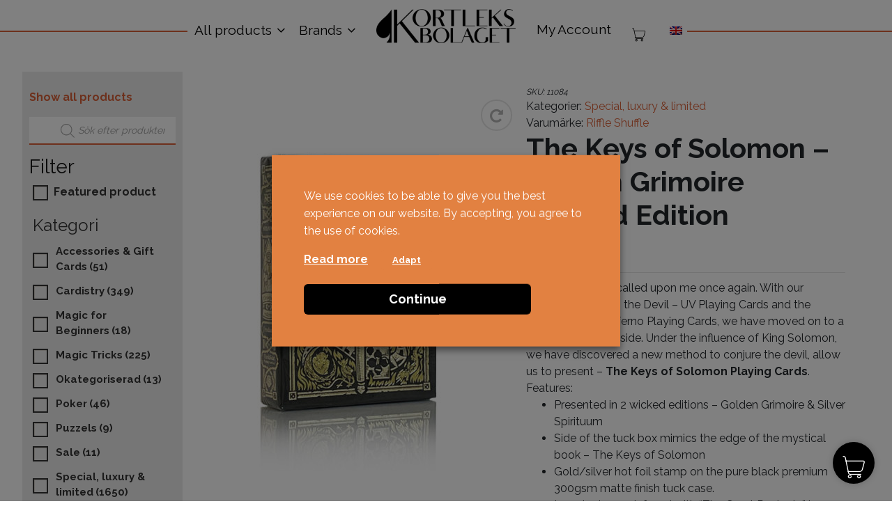

--- FILE ---
content_type: text/html; charset=UTF-8
request_url: https://kortleksbolaget.se/en/product/the-keys-of-solomon-golden-grimoire-limited-edition/
body_size: 40151
content:
<!DOCTYPE html>
<html lang="en-US">
<head>
	<meta charset="UTF-8">
	<meta name="viewport" content="width=device-width, initial-scale=1, shrink-to-fit=no">
	<meta property="og:image" content="https://kortleksbolaget.se/wp-content/themes/kortleksbolaget/kortleksbolaget_logo_color.jpg" />
	
	<link rel="profile" href="http://gmpg.org/xfn/11">
	
	
        <script type="application/javascript" style="display:none">
            /* <![CDATA[ */
            window.pysWooProductData = window.pysWooProductData || [];
                        window.pysWooProductData[135469] = {"facebook":{"delay":0,"type":"static","name":"AddToCart","pixelIds":["737844616738989"],"params":{"content_type":"product","content_ids":["135469"],"contents":[{"id":"135469","quantity":1}],"content_name":"The Keys of Solomon - Golden Grimoire Limited Edition","category_name":"Special, luxury & limited","value":"22.9","currency":"EUR"},"e_id":"woo_add_to_cart_on_button_click","ids":[],"hasTimeWindow":false,"timeWindow":0,"eventID":"","woo_order":"","edd_order":""},"ga":{"delay":0,"type":"static","unify":true,"trackingIds":["G-B9X36LJKQZ","AW-11093994617"],"name":"add_to_cart","params":{"event_category":"ecommerce","currency":"EUR","items":[{"item_id":"135469","item_name":"The Keys of Solomon - Golden Grimoire Limited Edition","quantity":1,"price":"22.9","affiliation":"Kortleksbolaget","item_category":"Special, luxury & limited","id":"135469","google_business_vertical":"retail"}],"value":"22.9","ecomm_prodid":"135469","ecomm_pagetype":"product","ecomm_totalvalue":"22.9"},"e_id":"woo_add_to_cart_on_button_click","ids":[],"hasTimeWindow":false,"timeWindow":0,"eventID":"","woo_order":"","edd_order":""},"google_ads":{"delay":0,"type":"static","conversion_ids":["AW-11093994617"],"ids":["AW-11093994617"],"name":"add_to_cart","params":{"ecomm_prodid":"135469","ecomm_pagetype":"product","event_category":"ecommerce","currency":"EUR","value":"22.9","items":[{"id":"135469","google_business_vertical":"retail"}]},"e_id":"woo_add_to_cart_on_button_click","hasTimeWindow":false,"timeWindow":0,"eventID":"","woo_order":"","edd_order":""}};
                        /* ]]> */
        </script>

        <meta name='robots' content='index, follow, max-image-preview:large, max-snippet:-1, max-video-preview:-1' />
	<style>img:is([sizes="auto" i], [sizes^="auto," i]) { contain-intrinsic-size: 3000px 1500px }</style>
	
<!-- Google Tag Manager by PYS -->
    <script data-cfasync="false" data-pagespeed-no-defer>
	    window.dataLayerPYS = window.dataLayerPYS || [];
	</script>
<!-- End Google Tag Manager by PYS -->
	<!-- This site is optimized with the Yoast SEO plugin v26.3 - https://yoast.com/wordpress/plugins/seo/ -->
	<title>Kortlek The Keys of Solomon - Golden Grimoire Limited Edition | Kortleksbolaget</title>
<link data-rocket-preload as="style" href="https://fonts.googleapis.com/css?family=Raleway%3A400%2C700&#038;display=swap" rel="preload">
<link href="https://fonts.googleapis.com/css?family=Raleway%3A400%2C700&#038;display=swap" media="print" onload="this.media=&#039;all&#039;" rel="stylesheet">
<noscript><link rel="stylesheet" href="https://fonts.googleapis.com/css?family=Raleway%3A400%2C700&#038;display=swap"></noscript>
	<meta name="description" content="Köp The Keys of Solomon - Golden Grimoire Limited Edition. Snabba leveranser &amp; bra priser. Sveriges största sortiment av kortlekar på Kortleksbolaget!" />
	<link rel="canonical" href="https://kortleksbolaget.se/en/product/the-keys-of-solomon-golden-grimoire-limited-edition/" />
	<meta property="og:locale" content="en_US" />
	<meta property="og:type" content="article" />
	<meta property="og:title" content="Kortlek The Keys of Solomon - Golden Grimoire Limited Edition | Kortleksbolaget" />
	<meta property="og:description" content="Köp The Keys of Solomon - Golden Grimoire Limited Edition. Snabba leveranser &amp; bra priser. Sveriges största sortiment av kortlekar på Kortleksbolaget!" />
	<meta property="og:url" content="https://kortleksbolaget.se/en/product/the-keys-of-solomon-golden-grimoire-limited-edition/" />
	<meta property="og:site_name" content="Kortleksbolaget" />
	<meta property="article:modified_time" content="2023-10-21T21:54:24+00:00" />
	<meta property="og:image" content="https://kortleksbolaget.se/wp-content/uploads/the-keys-solomon-1.jpg" />
	<meta property="og:image:width" content="534" />
	<meta property="og:image:height" content="800" />
	<meta property="og:image:type" content="image/jpeg" />
	<meta name="twitter:card" content="summary_large_image" />
	<script type="application/ld+json" class="yoast-schema-graph">{"@context":"https://schema.org","@graph":[{"@type":"WebPage","@id":"https://kortleksbolaget.se/en/product/the-keys-of-solomon-golden-grimoire-limited-edition/","url":"https://kortleksbolaget.se/en/product/the-keys-of-solomon-golden-grimoire-limited-edition/","name":"Kortlek The Keys of Solomon - Golden Grimoire Limited Edition | Kortleksbolaget","isPartOf":{"@id":"https://kortleksbolaget.se/en/#website"},"primaryImageOfPage":{"@id":"https://kortleksbolaget.se/en/product/the-keys-of-solomon-golden-grimoire-limited-edition/#primaryimage"},"image":{"@id":"https://kortleksbolaget.se/en/product/the-keys-of-solomon-golden-grimoire-limited-edition/#primaryimage"},"thumbnailUrl":"https://kortleksbolaget.se/wp-content/uploads/the-keys-solomon-1.jpg","datePublished":"2023-10-21T21:53:17+00:00","dateModified":"2023-10-21T21:54:24+00:00","description":"Köp The Keys of Solomon - Golden Grimoire Limited Edition. Snabba leveranser & bra priser. Sveriges största sortiment av kortlekar på Kortleksbolaget!","breadcrumb":{"@id":"https://kortleksbolaget.se/en/product/the-keys-of-solomon-golden-grimoire-limited-edition/#breadcrumb"},"inLanguage":"en-US","potentialAction":[{"@type":"ReadAction","target":["https://kortleksbolaget.se/en/product/the-keys-of-solomon-golden-grimoire-limited-edition/"]}]},{"@type":"ImageObject","inLanguage":"en-US","@id":"https://kortleksbolaget.se/en/product/the-keys-of-solomon-golden-grimoire-limited-edition/#primaryimage","url":"https://kortleksbolaget.se/wp-content/uploads/the-keys-solomon-1.jpg","contentUrl":"https://kortleksbolaget.se/wp-content/uploads/the-keys-solomon-1.jpg","width":534,"height":800},{"@type":"BreadcrumbList","@id":"https://kortleksbolaget.se/en/product/the-keys-of-solomon-golden-grimoire-limited-edition/#breadcrumb","itemListElement":[{"@type":"ListItem","position":1,"name":"Hem","item":"https://kortleksbolaget.se/en/"},{"@type":"ListItem","position":2,"name":"All products","item":"https://kortleksbolaget.se/en/shop/"},{"@type":"ListItem","position":3,"name":"The Keys of Solomon &#8211; Golden Grimoire Limited Edition"}]},{"@type":"WebSite","@id":"https://kortleksbolaget.se/en/#website","url":"https://kortleksbolaget.se/en/","name":"Kortleksbolaget","description":"Kortlekar på nätet","publisher":{"@id":"https://kortleksbolaget.se/en/#organization"},"potentialAction":[{"@type":"SearchAction","target":{"@type":"EntryPoint","urlTemplate":"https://kortleksbolaget.se/en/?s={search_term_string}"},"query-input":{"@type":"PropertyValueSpecification","valueRequired":true,"valueName":"search_term_string"}}],"inLanguage":"en-US"},{"@type":"Organization","@id":"https://kortleksbolaget.se/en/#organization","name":"Kortleksbolaget","url":"https://kortleksbolaget.se/en/","logo":{"@type":"ImageObject","inLanguage":"en-US","@id":"https://kortleksbolaget.se/en/#/schema/logo/image/","url":"https://kortleksbolaget.se/wp-content/uploads/kortleksbolaget_logo-svart.png","contentUrl":"https://kortleksbolaget.se/wp-content/uploads/kortleksbolaget_logo-svart.png","width":1200,"height":296,"caption":"Kortleksbolaget"},"image":{"@id":"https://kortleksbolaget.se/en/#/schema/logo/image/"}}]}</script>
	<!-- / Yoast SEO plugin. -->


<script type='application/javascript' id='pys-version-script'>console.log('PixelYourSite PRO version 12.3.0');</script>
<link href='https://fonts.gstatic.com' crossorigin rel='preconnect' />
<link rel="alternate" type="application/rss+xml" title="Kortleksbolaget &raquo; Feed" href="https://kortleksbolaget.se/en/feed/" />
<link rel="alternate" type="application/rss+xml" title="Kortleksbolaget &raquo; Comments Feed" href="https://kortleksbolaget.se/en/comments/feed/" />
<link rel='stylesheet' id='dashicons-css' href='https://kortleksbolaget.se/wp-includes/css/dashicons.min.css?ver=6.8.3' media='all' />
<link rel='stylesheet' id='wp-jquery-ui-dialog-css' href='https://kortleksbolaget.se/wp-includes/css/jquery-ui-dialog.min.css?ver=6.8.3' media='all' />
<style id='wp-emoji-styles-inline-css'>

	img.wp-smiley, img.emoji {
		display: inline !important;
		border: none !important;
		box-shadow: none !important;
		height: 1em !important;
		width: 1em !important;
		margin: 0 0.07em !important;
		vertical-align: -0.1em !important;
		background: none !important;
		padding: 0 !important;
	}
</style>
<link rel='stylesheet' id='wp-block-library-css' href='https://kortleksbolaget.se/wp-includes/css/dist/block-library/style.min.css?ver=6.8.3' media='all' />
<style id='classic-theme-styles-inline-css'>
/*! This file is auto-generated */
.wp-block-button__link{color:#fff;background-color:#32373c;border-radius:9999px;box-shadow:none;text-decoration:none;padding:calc(.667em + 2px) calc(1.333em + 2px);font-size:1.125em}.wp-block-file__button{background:#32373c;color:#fff;text-decoration:none}
</style>
<style id='global-styles-inline-css'>
:root{--wp--preset--aspect-ratio--square: 1;--wp--preset--aspect-ratio--4-3: 4/3;--wp--preset--aspect-ratio--3-4: 3/4;--wp--preset--aspect-ratio--3-2: 3/2;--wp--preset--aspect-ratio--2-3: 2/3;--wp--preset--aspect-ratio--16-9: 16/9;--wp--preset--aspect-ratio--9-16: 9/16;--wp--preset--color--black: #000000;--wp--preset--color--cyan-bluish-gray: #abb8c3;--wp--preset--color--white: #fff;--wp--preset--color--pale-pink: #f78da7;--wp--preset--color--vivid-red: #cf2e2e;--wp--preset--color--luminous-vivid-orange: #ff6900;--wp--preset--color--luminous-vivid-amber: #fcb900;--wp--preset--color--light-green-cyan: #7bdcb5;--wp--preset--color--vivid-green-cyan: #00d084;--wp--preset--color--pale-cyan-blue: #8ed1fc;--wp--preset--color--vivid-cyan-blue: #0693e3;--wp--preset--color--vivid-purple: #9b51e0;--wp--preset--color--blue: #007bff;--wp--preset--color--indigo: #6610f2;--wp--preset--color--purple: #5533ff;--wp--preset--color--pink: #e83e8c;--wp--preset--color--red: #dc3545;--wp--preset--color--orange: #fd7e14;--wp--preset--color--yellow: #ffc107;--wp--preset--color--green: #28a745;--wp--preset--color--teal: #20c997;--wp--preset--color--cyan: #17a2b8;--wp--preset--color--gray: #6c757d;--wp--preset--color--gray-dark: #343a40;--wp--preset--gradient--vivid-cyan-blue-to-vivid-purple: linear-gradient(135deg,rgba(6,147,227,1) 0%,rgb(155,81,224) 100%);--wp--preset--gradient--light-green-cyan-to-vivid-green-cyan: linear-gradient(135deg,rgb(122,220,180) 0%,rgb(0,208,130) 100%);--wp--preset--gradient--luminous-vivid-amber-to-luminous-vivid-orange: linear-gradient(135deg,rgba(252,185,0,1) 0%,rgba(255,105,0,1) 100%);--wp--preset--gradient--luminous-vivid-orange-to-vivid-red: linear-gradient(135deg,rgba(255,105,0,1) 0%,rgb(207,46,46) 100%);--wp--preset--gradient--very-light-gray-to-cyan-bluish-gray: linear-gradient(135deg,rgb(238,238,238) 0%,rgb(169,184,195) 100%);--wp--preset--gradient--cool-to-warm-spectrum: linear-gradient(135deg,rgb(74,234,220) 0%,rgb(151,120,209) 20%,rgb(207,42,186) 40%,rgb(238,44,130) 60%,rgb(251,105,98) 80%,rgb(254,248,76) 100%);--wp--preset--gradient--blush-light-purple: linear-gradient(135deg,rgb(255,206,236) 0%,rgb(152,150,240) 100%);--wp--preset--gradient--blush-bordeaux: linear-gradient(135deg,rgb(254,205,165) 0%,rgb(254,45,45) 50%,rgb(107,0,62) 100%);--wp--preset--gradient--luminous-dusk: linear-gradient(135deg,rgb(255,203,112) 0%,rgb(199,81,192) 50%,rgb(65,88,208) 100%);--wp--preset--gradient--pale-ocean: linear-gradient(135deg,rgb(255,245,203) 0%,rgb(182,227,212) 50%,rgb(51,167,181) 100%);--wp--preset--gradient--electric-grass: linear-gradient(135deg,rgb(202,248,128) 0%,rgb(113,206,126) 100%);--wp--preset--gradient--midnight: linear-gradient(135deg,rgb(2,3,129) 0%,rgb(40,116,252) 100%);--wp--preset--font-size--small: 13px;--wp--preset--font-size--medium: 20px;--wp--preset--font-size--large: 36px;--wp--preset--font-size--x-large: 42px;--wp--preset--spacing--20: 0.44rem;--wp--preset--spacing--30: 0.67rem;--wp--preset--spacing--40: 1rem;--wp--preset--spacing--50: 1.5rem;--wp--preset--spacing--60: 2.25rem;--wp--preset--spacing--70: 3.38rem;--wp--preset--spacing--80: 5.06rem;--wp--preset--shadow--natural: 6px 6px 9px rgba(0, 0, 0, 0.2);--wp--preset--shadow--deep: 12px 12px 50px rgba(0, 0, 0, 0.4);--wp--preset--shadow--sharp: 6px 6px 0px rgba(0, 0, 0, 0.2);--wp--preset--shadow--outlined: 6px 6px 0px -3px rgba(255, 255, 255, 1), 6px 6px rgba(0, 0, 0, 1);--wp--preset--shadow--crisp: 6px 6px 0px rgba(0, 0, 0, 1);}:where(.is-layout-flex){gap: 0.5em;}:where(.is-layout-grid){gap: 0.5em;}body .is-layout-flex{display: flex;}.is-layout-flex{flex-wrap: wrap;align-items: center;}.is-layout-flex > :is(*, div){margin: 0;}body .is-layout-grid{display: grid;}.is-layout-grid > :is(*, div){margin: 0;}:where(.wp-block-columns.is-layout-flex){gap: 2em;}:where(.wp-block-columns.is-layout-grid){gap: 2em;}:where(.wp-block-post-template.is-layout-flex){gap: 1.25em;}:where(.wp-block-post-template.is-layout-grid){gap: 1.25em;}.has-black-color{color: var(--wp--preset--color--black) !important;}.has-cyan-bluish-gray-color{color: var(--wp--preset--color--cyan-bluish-gray) !important;}.has-white-color{color: var(--wp--preset--color--white) !important;}.has-pale-pink-color{color: var(--wp--preset--color--pale-pink) !important;}.has-vivid-red-color{color: var(--wp--preset--color--vivid-red) !important;}.has-luminous-vivid-orange-color{color: var(--wp--preset--color--luminous-vivid-orange) !important;}.has-luminous-vivid-amber-color{color: var(--wp--preset--color--luminous-vivid-amber) !important;}.has-light-green-cyan-color{color: var(--wp--preset--color--light-green-cyan) !important;}.has-vivid-green-cyan-color{color: var(--wp--preset--color--vivid-green-cyan) !important;}.has-pale-cyan-blue-color{color: var(--wp--preset--color--pale-cyan-blue) !important;}.has-vivid-cyan-blue-color{color: var(--wp--preset--color--vivid-cyan-blue) !important;}.has-vivid-purple-color{color: var(--wp--preset--color--vivid-purple) !important;}.has-black-background-color{background-color: var(--wp--preset--color--black) !important;}.has-cyan-bluish-gray-background-color{background-color: var(--wp--preset--color--cyan-bluish-gray) !important;}.has-white-background-color{background-color: var(--wp--preset--color--white) !important;}.has-pale-pink-background-color{background-color: var(--wp--preset--color--pale-pink) !important;}.has-vivid-red-background-color{background-color: var(--wp--preset--color--vivid-red) !important;}.has-luminous-vivid-orange-background-color{background-color: var(--wp--preset--color--luminous-vivid-orange) !important;}.has-luminous-vivid-amber-background-color{background-color: var(--wp--preset--color--luminous-vivid-amber) !important;}.has-light-green-cyan-background-color{background-color: var(--wp--preset--color--light-green-cyan) !important;}.has-vivid-green-cyan-background-color{background-color: var(--wp--preset--color--vivid-green-cyan) !important;}.has-pale-cyan-blue-background-color{background-color: var(--wp--preset--color--pale-cyan-blue) !important;}.has-vivid-cyan-blue-background-color{background-color: var(--wp--preset--color--vivid-cyan-blue) !important;}.has-vivid-purple-background-color{background-color: var(--wp--preset--color--vivid-purple) !important;}.has-black-border-color{border-color: var(--wp--preset--color--black) !important;}.has-cyan-bluish-gray-border-color{border-color: var(--wp--preset--color--cyan-bluish-gray) !important;}.has-white-border-color{border-color: var(--wp--preset--color--white) !important;}.has-pale-pink-border-color{border-color: var(--wp--preset--color--pale-pink) !important;}.has-vivid-red-border-color{border-color: var(--wp--preset--color--vivid-red) !important;}.has-luminous-vivid-orange-border-color{border-color: var(--wp--preset--color--luminous-vivid-orange) !important;}.has-luminous-vivid-amber-border-color{border-color: var(--wp--preset--color--luminous-vivid-amber) !important;}.has-light-green-cyan-border-color{border-color: var(--wp--preset--color--light-green-cyan) !important;}.has-vivid-green-cyan-border-color{border-color: var(--wp--preset--color--vivid-green-cyan) !important;}.has-pale-cyan-blue-border-color{border-color: var(--wp--preset--color--pale-cyan-blue) !important;}.has-vivid-cyan-blue-border-color{border-color: var(--wp--preset--color--vivid-cyan-blue) !important;}.has-vivid-purple-border-color{border-color: var(--wp--preset--color--vivid-purple) !important;}.has-vivid-cyan-blue-to-vivid-purple-gradient-background{background: var(--wp--preset--gradient--vivid-cyan-blue-to-vivid-purple) !important;}.has-light-green-cyan-to-vivid-green-cyan-gradient-background{background: var(--wp--preset--gradient--light-green-cyan-to-vivid-green-cyan) !important;}.has-luminous-vivid-amber-to-luminous-vivid-orange-gradient-background{background: var(--wp--preset--gradient--luminous-vivid-amber-to-luminous-vivid-orange) !important;}.has-luminous-vivid-orange-to-vivid-red-gradient-background{background: var(--wp--preset--gradient--luminous-vivid-orange-to-vivid-red) !important;}.has-very-light-gray-to-cyan-bluish-gray-gradient-background{background: var(--wp--preset--gradient--very-light-gray-to-cyan-bluish-gray) !important;}.has-cool-to-warm-spectrum-gradient-background{background: var(--wp--preset--gradient--cool-to-warm-spectrum) !important;}.has-blush-light-purple-gradient-background{background: var(--wp--preset--gradient--blush-light-purple) !important;}.has-blush-bordeaux-gradient-background{background: var(--wp--preset--gradient--blush-bordeaux) !important;}.has-luminous-dusk-gradient-background{background: var(--wp--preset--gradient--luminous-dusk) !important;}.has-pale-ocean-gradient-background{background: var(--wp--preset--gradient--pale-ocean) !important;}.has-electric-grass-gradient-background{background: var(--wp--preset--gradient--electric-grass) !important;}.has-midnight-gradient-background{background: var(--wp--preset--gradient--midnight) !important;}.has-small-font-size{font-size: var(--wp--preset--font-size--small) !important;}.has-medium-font-size{font-size: var(--wp--preset--font-size--medium) !important;}.has-large-font-size{font-size: var(--wp--preset--font-size--large) !important;}.has-x-large-font-size{font-size: var(--wp--preset--font-size--x-large) !important;}
:where(.wp-block-post-template.is-layout-flex){gap: 1.25em;}:where(.wp-block-post-template.is-layout-grid){gap: 1.25em;}
:where(.wp-block-columns.is-layout-flex){gap: 2em;}:where(.wp-block-columns.is-layout-grid){gap: 2em;}
:root :where(.wp-block-pullquote){font-size: 1.5em;line-height: 1.6;}
</style>
<link rel='stylesheet' id='caddy-public-css' href='https://kortleksbolaget.se/wp-content/plugins/caddy/public/css/caddy-public.css?ver=2.1.2' media='all' />
<link rel='stylesheet' id='caddy-icons-css' href='https://kortleksbolaget.se/wp-content/plugins/caddy/public/css/caddy-icons.css?ver=2.1.2' media='all' />
<link rel='stylesheet' id='cookie-law-info-css' href='https://kortleksbolaget.se/wp-content/plugins/webtoffee-gdpr-cookie-consent/public/css/cookie-law-info-public.css?ver=2.4.0' media='all' />
<link rel='stylesheet' id='cookie-law-info-gdpr-css' href='https://kortleksbolaget.se/wp-content/plugins/webtoffee-gdpr-cookie-consent/public/css/cookie-law-info-gdpr.css?ver=2.4.0' media='all' />
<style id='cookie-law-info-gdpr-inline-css'>
.cli-modal-content, .cli-tab-content { background-color: #ffffff; }.cli-privacy-content-text, .cli-modal .cli-modal-dialog, .cli-tab-container p, a.cli-privacy-readmore { color: #000000; }.cli-tab-header { background-color: #f2f2f2; }.cli-tab-header, .cli-tab-header a.cli-nav-link,span.cli-necessary-caption,.cli-switch .cli-slider:after { color: #000000; }.cli-switch .cli-slider:before { background-color: #ffffff; }.cli-switch input:checked + .cli-slider:before { background-color: #ffffff; }.cli-switch .cli-slider { background-color: #e3e1e8; }.cli-switch input:checked + .cli-slider { background-color: #28a745; }.cli-modal-close svg { fill: #000000; }.cli-tab-footer .wt-cli-privacy-accept-all-btn { background-color: #00acad; color: #ffffff}.cli-tab-footer .wt-cli-privacy-accept-btn { background-color: #00acad; color: #ffffff}.cli-tab-header a:before{ border-right: 1px solid #000000; border-bottom: 1px solid #000000; }
</style>
<link rel='stylesheet' id='widgetopts-styles-css' href='https://kortleksbolaget.se/wp-content/plugins/widget-options/assets/css/widget-options.css?ver=4.1.3' media='all' />
<link rel='stylesheet' id='wcml-dropdown-0-css' href='//kortleksbolaget.se/wp-content/plugins/woocommerce-multilingual/templates/currency-switchers/legacy-dropdown/style.css?ver=5.5.3' media='all' />
<link rel='stylesheet' id='woof-css' href='https://kortleksbolaget.se/wp-content/plugins/woocommerce-products-filter/css/front.css?ver=2.2.4.2' media='all' />
<link rel='stylesheet' id='chosen-drop-down-css' href='https://kortleksbolaget.se/wp-content/plugins/woocommerce-products-filter/js/chosen/chosen.min.css?ver=2.2.4.2' media='all' />
<link rel='stylesheet' id='icheck-jquery-color-css' href='https://kortleksbolaget.se/wp-content/plugins/woocommerce-products-filter/js/icheck/skins/square/orange.css?ver=2.2.4.2' media='all' />
<link rel='stylesheet' id='woof_by_featured_html_items-css' href='https://kortleksbolaget.se/wp-content/plugins/woocommerce-products-filter/ext/by_featured/css/by_featured.css?ver=2.2.4.2' media='all' />
<link rel='stylesheet' id='woof_by_instock_html_items-css' href='https://kortleksbolaget.se/wp-content/plugins/woocommerce-products-filter/ext/by_instock/css/by_instock.css?ver=2.2.4.2' media='all' />
<link rel='stylesheet' id='woof_slider_html_items-css' href='https://kortleksbolaget.se/wp-content/plugins/woocommerce-products-filter/ext/slider/css/html_types/slider.css?ver=2.2.4.2' media='all' />
<style id='woocommerce-inline-inline-css'>
.woocommerce form .form-row .required { visibility: visible; }
</style>
<link rel='stylesheet' id='wpml-legacy-dropdown-click-0-css' href='https://kortleksbolaget.se/wp-content/plugins/sitepress-multilingual-cms/templates/language-switchers/legacy-dropdown-click/style.min.css?ver=1' media='all' />
<link rel='stylesheet' id='toastr-css-css' href='https://kortleksbolaget.se/wp-content/plugins/caddy-premium/public/assets/css/toastr.min.css?ver=2.1.4' media='all' />
<link rel='stylesheet' id='caddy-premium-css' href='https://kortleksbolaget.se/wp-content/plugins/caddy-premium/public/assets/css/caddy-premium-public.css?ver=2.1.4' media='all' />
<style id='caddy-premium-inline-css'>
:root { --cc-compass-bg-color: #000000 !important; }:root { --cc-compass-cart-icon-color: #ffffff !important; }:root { --cc-compass-open-bg-color: #000000 !important; }:root { --cc-compass-close-icon-color: #ffffff !important; }:root { --cc-cart-count-bg-color: #d96037 !important; }:root { --cc-cart-count-text-color: #ffffff !important; }
</style>
<link rel='stylesheet' id='cc-premium-slick-css-css' href='https://kortleksbolaget.se/wp-content/plugins/caddy-premium/public/assets/css/slick.min.css?ver=2.1.4' media='all' />
<link rel='stylesheet' id='brands-styles-css' href='https://kortleksbolaget.se/wp-content/plugins/woocommerce/assets/css/brands.css?ver=10.3.5' media='all' />
<link rel='stylesheet' id='dgwt-wcas-style-css' href='https://kortleksbolaget.se/wp-content/plugins/ajax-search-for-woocommerce-premium/assets/css/style.min.css?ver=1.31.0' media='all' />
<link rel='stylesheet' id='child-understrap-styles-css' href='https://kortleksbolaget.se/wp-content/themes/kortleksbolaget/css/child-theme.min.css?ver=1.13' media='all' />
<script type="text/template" id="tmpl-variation-template">
	<div class="woocommerce-variation-description">{{{ data.variation.variation_description }}}</div>
	<div class="woocommerce-variation-price">{{{ data.variation.price_html }}}</div>
	<div class="woocommerce-variation-availability">{{{ data.variation.availability_html }}}</div>
</script>
<script type="text/template" id="tmpl-unavailable-variation-template">
	<p role="alert">Sorry, this product is unavailable. Please choose a different combination.</p>
</script>
<script src="https://kortleksbolaget.se/wp-includes/js/jquery/jquery.min.js?ver=3.7.1" id="jquery-core-js"></script>
<script src="https://kortleksbolaget.se/wp-includes/js/jquery/jquery-migrate.min.js?ver=3.4.1" id="jquery-migrate-js"></script>
<script id="wpml-cookie-js-extra">
var wpml_cookies = {"wp-wpml_current_language":{"value":"en","expires":1,"path":"\/"}};
var wpml_cookies = {"wp-wpml_current_language":{"value":"en","expires":1,"path":"\/"}};
</script>
<script src="https://kortleksbolaget.se/wp-content/plugins/sitepress-multilingual-cms/res/js/cookies/language-cookie.js?ver=485900" id="wpml-cookie-js" defer data-wp-strategy="defer"></script>
<script src="https://kortleksbolaget.se/wp-content/plugins/woocommerce/assets/js/jquery-blockui/jquery.blockUI.min.js?ver=2.7.0-wc.10.3.5" id="wc-jquery-blockui-js" data-wp-strategy="defer"></script>
<script src="https://kortleksbolaget.se/wp-content/plugins/woocommerce/assets/js/js-cookie/js.cookie.min.js?ver=2.1.4-wc.10.3.5" id="wc-js-cookie-js" data-wp-strategy="defer"></script>
<script src="https://kortleksbolaget.se/wp-includes/js/underscore.min.js?ver=1.13.7" id="underscore-js"></script>
<script id="wp-util-js-extra">
var _wpUtilSettings = {"ajax":{"url":"\/wp-admin\/admin-ajax.php"}};
</script>
<script src="https://kortleksbolaget.se/wp-includes/js/wp-util.min.js?ver=6.8.3" id="wp-util-js"></script>
<script id="tp-js-js-extra">
var trustpilot_settings = {"key":"TJtW7ayaU0SrhpZl","TrustpilotScriptUrl":"https:\/\/invitejs.trustpilot.com\/tp.min.js","IntegrationAppUrl":"\/\/ecommscript-integrationapp.trustpilot.com","PreviewScriptUrl":"\/\/ecommplugins-scripts.trustpilot.com\/v2.1\/js\/preview.min.js","PreviewCssUrl":"\/\/ecommplugins-scripts.trustpilot.com\/v2.1\/css\/preview.min.css","PreviewWPCssUrl":"\/\/ecommplugins-scripts.trustpilot.com\/v2.1\/css\/preview_wp.css","WidgetScriptUrl":"\/\/widget.trustpilot.com\/bootstrap\/v5\/tp.widget.bootstrap.min.js"};
</script>
<script src="https://kortleksbolaget.se/wp-content/plugins/trustpilot-reviews/review/assets/js/headerScript.min.js?ver=1.0&#039; async=&#039;async" id="tp-js-js"></script>
<script id="cookie-law-info-js-extra">
var Cli_Data = {"nn_cookie_ids":[],"non_necessary_cookies":[],"cookielist":[],"ajax_url":"https:\/\/kortleksbolaget.se\/wp-admin\/admin-ajax.php","current_lang":"en","security":"c3a6723b1d","eu_countries":["GB"],"geoIP":"disabled","use_custom_geolocation_api":"","custom_geolocation_api":"https:\/\/geoip.cookieyes.com\/geoip\/checker\/result.php","consentVersion":"10","strictlyEnabled":["necessary","obligatoire"],"cookieDomain":"","privacy_length":"250","ccpaEnabled":"","ccpaRegionBased":"","ccpaBarEnabled":"","ccpaType":"gdpr","triggerDomRefresh":"","secure_cookies":""};
var log_object = {"ajax_url":"https:\/\/kortleksbolaget.se\/wp-admin\/admin-ajax.php"};
</script>
<script src="https://kortleksbolaget.se/wp-content/plugins/webtoffee-gdpr-cookie-consent/public/js/cookie-law-info-public.js?ver=2.4.0" id="cookie-law-info-js"></script>
<script id="wc-single-product-js-extra">
var wc_single_product_params = {"i18n_required_rating_text":"Please select a rating","i18n_rating_options":["1 of 5 stars","2 of 5 stars","3 of 5 stars","4 of 5 stars","5 of 5 stars"],"i18n_product_gallery_trigger_text":"View full-screen image gallery","review_rating_required":"yes","flexslider":{"rtl":false,"animation":"slide","smoothHeight":true,"directionNav":false,"controlNav":"thumbnails","slideshow":false,"animationSpeed":500,"animationLoop":false,"allowOneSlide":false},"zoom_enabled":"","zoom_options":[],"photoswipe_enabled":"","photoswipe_options":{"shareEl":false,"closeOnScroll":false,"history":false,"hideAnimationDuration":0,"showAnimationDuration":0},"flexslider_enabled":""};
</script>
<script src="https://kortleksbolaget.se/wp-content/plugins/woocommerce/assets/js/frontend/single-product.min.js?ver=10.3.5" id="wc-single-product-js" defer data-wp-strategy="defer"></script>
<script id="woocommerce-js-extra">
var woocommerce_params = {"ajax_url":"\/wp-admin\/admin-ajax.php?lang=en","wc_ajax_url":"\/en\/?wc-ajax=%%endpoint%%","i18n_password_show":"Show password","i18n_password_hide":"Hide password"};
</script>
<script src="https://kortleksbolaget.se/wp-content/plugins/woocommerce/assets/js/frontend/woocommerce.min.js?ver=10.3.5" id="woocommerce-js" defer data-wp-strategy="defer"></script>
<script src="https://kortleksbolaget.se/wp-content/plugins/sitepress-multilingual-cms/templates/language-switchers/legacy-dropdown-click/script.min.js?ver=1" id="wpml-legacy-dropdown-click-0-js"></script>
<script type="text/plain" data-cli-class="cli-blocker-script" data-cli-label="PixelYourSite"  data-cli-script-type="analytics" data-cli-block="true" data-cli-block-if-ccpa-optout="false" data-cli-element-position="head" src="https://kortleksbolaget.se/wp-content/plugins/pixelyoursite-pro/dist/scripts/js.cookie-2.1.3.min.js?ver=2.1.3" id="js-cookie-pys-js"></script>
<script type="text/plain" data-cli-class="cli-blocker-script" data-cli-label="PixelYourSite"  data-cli-script-type="analytics" data-cli-block="true" data-cli-block-if-ccpa-optout="false" data-cli-element-position="head" src="https://kortleksbolaget.se/wp-content/plugins/pixelyoursite-pro/dist/scripts/jquery.bind-first-0.2.3.min.js" id="jquery-bind-first-js"></script>
<script type="text/plain" data-cli-class="cli-blocker-script" data-cli-label="PixelYourSite"  data-cli-script-type="analytics" data-cli-block="true" data-cli-block-if-ccpa-optout="false" data-cli-element-position="head" src="https://kortleksbolaget.se/wp-content/plugins/pixelyoursite-pro/dist/scripts/sha256.js?ver=0.11.0" id="js-sha256-js"></script>
<script type="text/plain" data-cli-class="cli-blocker-script" data-cli-label="PixelYourSite"  data-cli-script-type="analytics" data-cli-block="true" data-cli-block-if-ccpa-optout="false" data-cli-element-position="head" src="https://kortleksbolaget.se/wp-content/plugins/pixelyoursite-pro/dist/scripts/tld.min.js?ver=2.3.1" id="js-tld-js"></script>
<script type="text/plain" data-cli-class="cli-blocker-script" data-cli-label="PixelYourSite"  data-cli-script-type="analytics" data-cli-block="true" data-cli-block-if-ccpa-optout="false" data-cli-element-position="head" id="pys-js-extra">
var pysOptions = {"staticEvents":{"facebook":{"woo_view_content":[{"delay":0,"type":"static","name":"ViewContent","pixelIds":["737844616738989"],"eventID":"c481da70-fe64-47fd-b800-72937cea93cf","params":{"content_ids":["135469"],"content_type":"product","value":"22.9","currency":"EUR","contents":[{"id":"135469","quantity":1}],"product_price":"22.9","content_name":"The Keys of Solomon - Golden Grimoire Limited Edition","category_name":"Special, luxury & limited","page_title":"The Keys of Solomon - Golden Grimoire Limited Edition","post_type":"product","post_id":135469,"plugin":"PixelYourSite","event_url":"kortleksbolaget.se\/en\/product\/the-keys-of-solomon-golden-grimoire-limited-edition\/","user_role":"guest"},"e_id":"woo_view_content","ids":[],"hasTimeWindow":false,"timeWindow":0,"woo_order":"","edd_order":""}],"init_event":[{"delay":0,"type":"static","ajaxFire":false,"name":"PageView","pixelIds":["737844616738989"],"eventID":"b6317fc4-0ec1-4414-9488-b6ddd3e2a9e2","params":{"categories":"Special, luxury & limited","page_title":"The Keys of Solomon - Golden Grimoire Limited Edition","post_type":"product","post_id":135469,"plugin":"PixelYourSite","event_url":"kortleksbolaget.se\/en\/product\/the-keys-of-solomon-golden-grimoire-limited-edition\/","user_role":"guest"},"e_id":"init_event","ids":[],"hasTimeWindow":false,"timeWindow":0,"woo_order":"","edd_order":""}]},"ga":{"woo_view_content":[{"delay":0,"type":"static","unify":true,"trackingIds":["G-B9X36LJKQZ","AW-11093994617"],"name":"view_item","eventID":"c481da70-fe64-47fd-b800-72937cea93cf","params":{"items":[{"item_id":"135469","item_name":"The Keys of Solomon - Golden Grimoire Limited Edition","quantity":1,"price":"22.9","affiliation":"Kortleksbolaget","item_category":"Special, luxury & limited","id":"135469","google_business_vertical":"retail"}],"currency":"EUR","ecomm_prodid":"135469","ecomm_pagetype":"product","ecomm_totalvalue":"22.9","event_category":"ecommerce","value":"22.9","page_title":"The Keys of Solomon - Golden Grimoire Limited Edition","post_type":"product","post_id":135469,"plugin":"PixelYourSite","event_url":"kortleksbolaget.se\/en\/product\/the-keys-of-solomon-golden-grimoire-limited-edition\/","user_role":"guest"},"e_id":"woo_view_content","ids":[],"hasTimeWindow":false,"timeWindow":0,"woo_order":"","edd_order":""}]},"google_ads":{"woo_view_content":[{"delay":0,"type":"static","conversion_ids":["AW-11093994617"],"name":"view_item","ids":["AW-11093994617"],"eventID":"c481da70-fe64-47fd-b800-72937cea93cf","params":{"ecomm_prodid":"135469","ecomm_pagetype":"product","event_category":"ecommerce","currency":"EUR","items":[{"id":"135469","google_business_vertical":"retail"}],"value":"22.9","page_title":"The Keys of Solomon - Golden Grimoire Limited Edition","post_type":"product","post_id":135469,"plugin":"PixelYourSite","event_url":"kortleksbolaget.se\/en\/product\/the-keys-of-solomon-golden-grimoire-limited-edition\/","user_role":"guest"},"e_id":"woo_view_content","hasTimeWindow":false,"timeWindow":0,"woo_order":"","edd_order":""}],"init_event":[{"delay":0,"type":"static","conversion_ids":["AW-11093994617"],"name":"page_view","eventID":"b6317fc4-0ec1-4414-9488-b6ddd3e2a9e2","params":{"page_title":"The Keys of Solomon - Golden Grimoire Limited Edition","post_type":"product","post_id":135469,"plugin":"PixelYourSite","event_url":"kortleksbolaget.se\/en\/product\/the-keys-of-solomon-golden-grimoire-limited-edition\/","user_role":"guest"},"e_id":"init_event","ids":[],"hasTimeWindow":false,"timeWindow":0,"woo_order":"","edd_order":""}]}},"dynamicEvents":{"automatic_event_internal_link":{"facebook":{"delay":0,"type":"dyn","name":"InternalClick","pixelIds":["737844616738989"],"eventID":"818984d5-6c9a-46ef-b31d-592d198fcb73","params":{"page_title":"The Keys of Solomon - Golden Grimoire Limited Edition","post_type":"product","post_id":135469,"plugin":"PixelYourSite","event_url":"kortleksbolaget.se\/en\/product\/the-keys-of-solomon-golden-grimoire-limited-edition\/","user_role":"guest"},"e_id":"automatic_event_internal_link","ids":[],"hasTimeWindow":false,"timeWindow":0,"woo_order":"","edd_order":""},"ga":{"delay":0,"type":"dyn","name":"InternalClick","unify":true,"trackingIds":["G-B9X36LJKQZ","AW-11093994617"],"eventID":"818984d5-6c9a-46ef-b31d-592d198fcb73","params":{"page_title":"The Keys of Solomon - Golden Grimoire Limited Edition","post_type":"product","post_id":135469,"plugin":"PixelYourSite","event_url":"kortleksbolaget.se\/en\/product\/the-keys-of-solomon-golden-grimoire-limited-edition\/","user_role":"guest"},"e_id":"automatic_event_internal_link","ids":[],"hasTimeWindow":false,"timeWindow":0,"woo_order":"","edd_order":""},"google_ads":{"delay":0,"type":"dyn","name":"InternalClick","conversion_ids":["AW-11093994617"],"ids":["AW-11093994617"],"eventID":"818984d5-6c9a-46ef-b31d-592d198fcb73","params":{"page_title":"The Keys of Solomon - Golden Grimoire Limited Edition","post_type":"product","post_id":135469,"plugin":"PixelYourSite","event_url":"kortleksbolaget.se\/en\/product\/the-keys-of-solomon-golden-grimoire-limited-edition\/","user_role":"guest"},"e_id":"automatic_event_internal_link","hasTimeWindow":false,"timeWindow":0,"woo_order":"","edd_order":""}},"automatic_event_outbound_link":{"facebook":{"delay":0,"type":"dyn","name":"OutboundClick","pixelIds":["737844616738989"],"eventID":"36766d2b-9129-432f-b39a-74820ced4817","params":{"page_title":"The Keys of Solomon - Golden Grimoire Limited Edition","post_type":"product","post_id":135469,"plugin":"PixelYourSite","event_url":"kortleksbolaget.se\/en\/product\/the-keys-of-solomon-golden-grimoire-limited-edition\/","user_role":"guest"},"e_id":"automatic_event_outbound_link","ids":[],"hasTimeWindow":false,"timeWindow":0,"woo_order":"","edd_order":""},"ga":{"delay":0,"type":"dyn","name":"OutboundClick","unify":true,"trackingIds":["G-B9X36LJKQZ","AW-11093994617"],"eventID":"36766d2b-9129-432f-b39a-74820ced4817","params":{"page_title":"The Keys of Solomon - Golden Grimoire Limited Edition","post_type":"product","post_id":135469,"plugin":"PixelYourSite","event_url":"kortleksbolaget.se\/en\/product\/the-keys-of-solomon-golden-grimoire-limited-edition\/","user_role":"guest"},"e_id":"automatic_event_outbound_link","ids":[],"hasTimeWindow":false,"timeWindow":0,"woo_order":"","edd_order":""},"google_ads":{"delay":0,"type":"dyn","name":"OutboundClick","conversion_ids":["AW-11093994617"],"ids":["AW-11093994617"],"eventID":"36766d2b-9129-432f-b39a-74820ced4817","params":{"page_title":"The Keys of Solomon - Golden Grimoire Limited Edition","post_type":"product","post_id":135469,"plugin":"PixelYourSite","event_url":"kortleksbolaget.se\/en\/product\/the-keys-of-solomon-golden-grimoire-limited-edition\/","user_role":"guest"},"e_id":"automatic_event_outbound_link","hasTimeWindow":false,"timeWindow":0,"woo_order":"","edd_order":""}},"automatic_event_video":{"facebook":{"delay":0,"type":"dyn","name":"WatchVideo","pixelIds":["737844616738989"],"eventID":"52bc8f9a-1a8e-42b7-bb2e-e2be30fabaf8","params":{"page_title":"The Keys of Solomon - Golden Grimoire Limited Edition","post_type":"product","post_id":135469,"plugin":"PixelYourSite","event_url":"kortleksbolaget.se\/en\/product\/the-keys-of-solomon-golden-grimoire-limited-edition\/","user_role":"guest"},"e_id":"automatic_event_video","ids":[],"hasTimeWindow":false,"timeWindow":0,"woo_order":"","edd_order":""},"ga":{"delay":0,"type":"dyn","name":"WatchVideo","unify":true,"trackingIds":["G-B9X36LJKQZ","AW-11093994617"],"youtube_disabled":false,"eventID":"52bc8f9a-1a8e-42b7-bb2e-e2be30fabaf8","params":{"page_title":"The Keys of Solomon - Golden Grimoire Limited Edition","post_type":"product","post_id":135469,"plugin":"PixelYourSite","event_url":"kortleksbolaget.se\/en\/product\/the-keys-of-solomon-golden-grimoire-limited-edition\/","user_role":"guest"},"e_id":"automatic_event_video","ids":[],"hasTimeWindow":false,"timeWindow":0,"woo_order":"","edd_order":""},"google_ads":{"delay":0,"type":"dyn","name":"WatchVideo","conversion_ids":["AW-11093994617"],"ids":["AW-11093994617"],"eventID":"52bc8f9a-1a8e-42b7-bb2e-e2be30fabaf8","params":{"page_title":"The Keys of Solomon - Golden Grimoire Limited Edition","post_type":"product","post_id":135469,"plugin":"PixelYourSite","event_url":"kortleksbolaget.se\/en\/product\/the-keys-of-solomon-golden-grimoire-limited-edition\/","user_role":"guest"},"e_id":"automatic_event_video","hasTimeWindow":false,"timeWindow":0,"woo_order":"","edd_order":""}},"automatic_event_tel_link":{"facebook":{"delay":0,"type":"dyn","name":"TelClick","pixelIds":["737844616738989"],"eventID":"e3c80a69-d450-4286-8d8b-16fd66836d1b","params":{"page_title":"The Keys of Solomon - Golden Grimoire Limited Edition","post_type":"product","post_id":135469,"plugin":"PixelYourSite","event_url":"kortleksbolaget.se\/en\/product\/the-keys-of-solomon-golden-grimoire-limited-edition\/","user_role":"guest"},"e_id":"automatic_event_tel_link","ids":[],"hasTimeWindow":false,"timeWindow":0,"woo_order":"","edd_order":""},"ga":{"delay":0,"type":"dyn","name":"TelClick","unify":true,"trackingIds":["G-B9X36LJKQZ","AW-11093994617"],"eventID":"e3c80a69-d450-4286-8d8b-16fd66836d1b","params":{"page_title":"The Keys of Solomon - Golden Grimoire Limited Edition","post_type":"product","post_id":135469,"plugin":"PixelYourSite","event_url":"kortleksbolaget.se\/en\/product\/the-keys-of-solomon-golden-grimoire-limited-edition\/","user_role":"guest"},"e_id":"automatic_event_tel_link","ids":[],"hasTimeWindow":false,"timeWindow":0,"woo_order":"","edd_order":""},"google_ads":{"delay":0,"type":"dyn","name":"TelClick","conversion_ids":["AW-11093994617"],"ids":["AW-11093994617"],"eventID":"e3c80a69-d450-4286-8d8b-16fd66836d1b","params":{"page_title":"The Keys of Solomon - Golden Grimoire Limited Edition","post_type":"product","post_id":135469,"plugin":"PixelYourSite","event_url":"kortleksbolaget.se\/en\/product\/the-keys-of-solomon-golden-grimoire-limited-edition\/","user_role":"guest"},"e_id":"automatic_event_tel_link","hasTimeWindow":false,"timeWindow":0,"woo_order":"","edd_order":""}},"automatic_event_email_link":{"facebook":{"delay":0,"type":"dyn","name":"EmailClick","pixelIds":["737844616738989"],"eventID":"98fe5137-bb4c-4c11-a4c4-ad32333db7ae","params":{"page_title":"The Keys of Solomon - Golden Grimoire Limited Edition","post_type":"product","post_id":135469,"plugin":"PixelYourSite","event_url":"kortleksbolaget.se\/en\/product\/the-keys-of-solomon-golden-grimoire-limited-edition\/","user_role":"guest"},"e_id":"automatic_event_email_link","ids":[],"hasTimeWindow":false,"timeWindow":0,"woo_order":"","edd_order":""},"ga":{"delay":0,"type":"dyn","name":"EmailClick","unify":true,"trackingIds":["G-B9X36LJKQZ","AW-11093994617"],"eventID":"98fe5137-bb4c-4c11-a4c4-ad32333db7ae","params":{"page_title":"The Keys of Solomon - Golden Grimoire Limited Edition","post_type":"product","post_id":135469,"plugin":"PixelYourSite","event_url":"kortleksbolaget.se\/en\/product\/the-keys-of-solomon-golden-grimoire-limited-edition\/","user_role":"guest"},"e_id":"automatic_event_email_link","ids":[],"hasTimeWindow":false,"timeWindow":0,"woo_order":"","edd_order":""},"google_ads":{"delay":0,"type":"dyn","name":"EmailClick","conversion_ids":["AW-11093994617"],"ids":["AW-11093994617"],"eventID":"98fe5137-bb4c-4c11-a4c4-ad32333db7ae","params":{"page_title":"The Keys of Solomon - Golden Grimoire Limited Edition","post_type":"product","post_id":135469,"plugin":"PixelYourSite","event_url":"kortleksbolaget.se\/en\/product\/the-keys-of-solomon-golden-grimoire-limited-edition\/","user_role":"guest"},"e_id":"automatic_event_email_link","hasTimeWindow":false,"timeWindow":0,"woo_order":"","edd_order":""}},"automatic_event_form":{"facebook":{"delay":0,"type":"dyn","name":"Form","pixelIds":["737844616738989"],"eventID":"76b16027-9d8b-407d-b221-178960dc7e00","params":{"page_title":"The Keys of Solomon - Golden Grimoire Limited Edition","post_type":"product","post_id":135469,"plugin":"PixelYourSite","event_url":"kortleksbolaget.se\/en\/product\/the-keys-of-solomon-golden-grimoire-limited-edition\/","user_role":"guest"},"e_id":"automatic_event_form","ids":[],"hasTimeWindow":false,"timeWindow":0,"woo_order":"","edd_order":""},"ga":{"delay":0,"type":"dyn","name":"Form","unify":true,"trackingIds":["G-B9X36LJKQZ","AW-11093994617"],"eventID":"76b16027-9d8b-407d-b221-178960dc7e00","params":{"page_title":"The Keys of Solomon - Golden Grimoire Limited Edition","post_type":"product","post_id":135469,"plugin":"PixelYourSite","event_url":"kortleksbolaget.se\/en\/product\/the-keys-of-solomon-golden-grimoire-limited-edition\/","user_role":"guest"},"e_id":"automatic_event_form","ids":[],"hasTimeWindow":false,"timeWindow":0,"woo_order":"","edd_order":""},"google_ads":{"delay":0,"type":"dyn","name":"Form","conversion_ids":["AW-11093994617"],"ids":["AW-11093994617"],"eventID":"76b16027-9d8b-407d-b221-178960dc7e00","params":{"page_title":"The Keys of Solomon - Golden Grimoire Limited Edition","post_type":"product","post_id":135469,"plugin":"PixelYourSite","event_url":"kortleksbolaget.se\/en\/product\/the-keys-of-solomon-golden-grimoire-limited-edition\/","user_role":"guest"},"e_id":"automatic_event_form","hasTimeWindow":false,"timeWindow":0,"woo_order":"","edd_order":""}},"automatic_event_download":{"facebook":{"delay":0,"type":"dyn","name":"Download","extensions":["","doc","exe","js","pdf","ppt","tgz","zip","xls"],"pixelIds":["737844616738989"],"eventID":"01516ff7-bdb3-4db6-8c4e-d4a42a4d2c95","params":{"page_title":"The Keys of Solomon - Golden Grimoire Limited Edition","post_type":"product","post_id":135469,"plugin":"PixelYourSite","event_url":"kortleksbolaget.se\/en\/product\/the-keys-of-solomon-golden-grimoire-limited-edition\/","user_role":"guest"},"e_id":"automatic_event_download","ids":[],"hasTimeWindow":false,"timeWindow":0,"woo_order":"","edd_order":""},"ga":{"delay":0,"type":"dyn","name":"Download","extensions":["","doc","exe","js","pdf","ppt","tgz","zip","xls"],"unify":true,"trackingIds":["G-B9X36LJKQZ","AW-11093994617"],"eventID":"01516ff7-bdb3-4db6-8c4e-d4a42a4d2c95","params":{"page_title":"The Keys of Solomon - Golden Grimoire Limited Edition","post_type":"product","post_id":135469,"plugin":"PixelYourSite","event_url":"kortleksbolaget.se\/en\/product\/the-keys-of-solomon-golden-grimoire-limited-edition\/","user_role":"guest"},"e_id":"automatic_event_download","ids":[],"hasTimeWindow":false,"timeWindow":0,"woo_order":"","edd_order":""},"google_ads":{"delay":0,"type":"dyn","name":"Download","extensions":["","doc","exe","js","pdf","ppt","tgz","zip","xls"],"conversion_ids":["AW-11093994617"],"ids":["AW-11093994617"],"eventID":"01516ff7-bdb3-4db6-8c4e-d4a42a4d2c95","params":{"page_title":"The Keys of Solomon - Golden Grimoire Limited Edition","post_type":"product","post_id":135469,"plugin":"PixelYourSite","event_url":"kortleksbolaget.se\/en\/product\/the-keys-of-solomon-golden-grimoire-limited-edition\/","user_role":"guest"},"e_id":"automatic_event_download","hasTimeWindow":false,"timeWindow":0,"woo_order":"","edd_order":""}},"automatic_event_comment":{"facebook":{"delay":0,"type":"dyn","name":"Comment","pixelIds":["737844616738989"],"eventID":"3eb092c9-adbc-42ba-a2f0-2a07d4f95750","params":{"page_title":"The Keys of Solomon - Golden Grimoire Limited Edition","post_type":"product","post_id":135469,"plugin":"PixelYourSite","event_url":"kortleksbolaget.se\/en\/product\/the-keys-of-solomon-golden-grimoire-limited-edition\/","user_role":"guest"},"e_id":"automatic_event_comment","ids":[],"hasTimeWindow":false,"timeWindow":0,"woo_order":"","edd_order":""},"ga":{"delay":0,"type":"dyn","name":"Comment","unify":true,"trackingIds":["G-B9X36LJKQZ","AW-11093994617"],"eventID":"3eb092c9-adbc-42ba-a2f0-2a07d4f95750","params":{"page_title":"The Keys of Solomon - Golden Grimoire Limited Edition","post_type":"product","post_id":135469,"plugin":"PixelYourSite","event_url":"kortleksbolaget.se\/en\/product\/the-keys-of-solomon-golden-grimoire-limited-edition\/","user_role":"guest"},"e_id":"automatic_event_comment","ids":[],"hasTimeWindow":false,"timeWindow":0,"woo_order":"","edd_order":""},"google_ads":{"delay":0,"type":"dyn","name":"Comment","conversion_ids":["AW-11093994617"],"ids":["AW-11093994617"],"eventID":"3eb092c9-adbc-42ba-a2f0-2a07d4f95750","params":{"page_title":"The Keys of Solomon - Golden Grimoire Limited Edition","post_type":"product","post_id":135469,"plugin":"PixelYourSite","event_url":"kortleksbolaget.se\/en\/product\/the-keys-of-solomon-golden-grimoire-limited-edition\/","user_role":"guest"},"e_id":"automatic_event_comment","hasTimeWindow":false,"timeWindow":0,"woo_order":"","edd_order":""}},"automatic_event_adsense":{"facebook":{"delay":0,"type":"dyn","name":"AdSense","pixelIds":["737844616738989"],"eventID":"44484bc9-ac16-498d-8f9f-a039ebd784d4","params":{"page_title":"The Keys of Solomon - Golden Grimoire Limited Edition","post_type":"product","post_id":135469,"plugin":"PixelYourSite","event_url":"kortleksbolaget.se\/en\/product\/the-keys-of-solomon-golden-grimoire-limited-edition\/","user_role":"guest"},"e_id":"automatic_event_adsense","ids":[],"hasTimeWindow":false,"timeWindow":0,"woo_order":"","edd_order":""},"ga":{"delay":0,"type":"dyn","name":"AdSense","unify":true,"trackingIds":["G-B9X36LJKQZ","AW-11093994617"],"eventID":"44484bc9-ac16-498d-8f9f-a039ebd784d4","params":{"page_title":"The Keys of Solomon - Golden Grimoire Limited Edition","post_type":"product","post_id":135469,"plugin":"PixelYourSite","event_url":"kortleksbolaget.se\/en\/product\/the-keys-of-solomon-golden-grimoire-limited-edition\/","user_role":"guest"},"e_id":"automatic_event_adsense","ids":[],"hasTimeWindow":false,"timeWindow":0,"woo_order":"","edd_order":""},"google_ads":{"delay":0,"type":"dyn","name":"AdSense","conversion_ids":["AW-11093994617"],"ids":["AW-11093994617"],"eventID":"44484bc9-ac16-498d-8f9f-a039ebd784d4","params":{"page_title":"The Keys of Solomon - Golden Grimoire Limited Edition","post_type":"product","post_id":135469,"plugin":"PixelYourSite","event_url":"kortleksbolaget.se\/en\/product\/the-keys-of-solomon-golden-grimoire-limited-edition\/","user_role":"guest"},"e_id":"automatic_event_adsense","hasTimeWindow":false,"timeWindow":0,"woo_order":"","edd_order":""}},"woo_add_to_cart_on_button_click":{"facebook":{"delay":0,"type":"dyn","name":"AddToCart","pixelIds":["737844616738989"],"eventID":"b370bfc3-6f07-48f3-945d-c8f3795095b9","params":{"page_title":"The Keys of Solomon - Golden Grimoire Limited Edition","post_type":"product","post_id":135469,"plugin":"PixelYourSite","event_url":"kortleksbolaget.se\/en\/product\/the-keys-of-solomon-golden-grimoire-limited-edition\/","user_role":"guest"},"e_id":"woo_add_to_cart_on_button_click","ids":[],"hasTimeWindow":false,"timeWindow":0,"woo_order":"","edd_order":""},"ga":{"delay":0,"type":"dyn","unify":true,"trackingIds":["G-B9X36LJKQZ","AW-11093994617"],"name":"add_to_cart","eventID":"b370bfc3-6f07-48f3-945d-c8f3795095b9","params":{"page_title":"The Keys of Solomon - Golden Grimoire Limited Edition","post_type":"product","post_id":135469,"plugin":"PixelYourSite","event_url":"kortleksbolaget.se\/en\/product\/the-keys-of-solomon-golden-grimoire-limited-edition\/","user_role":"guest"},"e_id":"woo_add_to_cart_on_button_click","ids":[],"hasTimeWindow":false,"timeWindow":0,"woo_order":"","edd_order":""},"google_ads":{"delay":0,"type":"dyn","conversion_ids":["AW-11093994617"],"name":"add_to_cart","eventID":"b370bfc3-6f07-48f3-945d-c8f3795095b9","params":{"page_title":"The Keys of Solomon - Golden Grimoire Limited Edition","post_type":"product","post_id":135469,"plugin":"PixelYourSite","event_url":"kortleksbolaget.se\/en\/product\/the-keys-of-solomon-golden-grimoire-limited-edition\/","user_role":"guest"},"e_id":"woo_add_to_cart_on_button_click","ids":[],"hasTimeWindow":false,"timeWindow":0,"woo_order":"","edd_order":""}},"woo_select_content_single":{"42209":{"ga":{"delay":0,"type":"dyn","name":"select_item","trackingIds":["G-B9X36LJKQZ"],"eventID":"a2a011ee-f9db-4f47-95e9-808ace6e7db1","params":{"items":[{"id":"42209","name":"Tally-Ho Autumn Circle","quantity":1,"price":"11.9","item_list_name":"Related Products","item_list_id":"related_products","affiliation":"Kortleksbolaget","item_category":"Special, luxury & limited"}],"event_category":"ecommerce","content_type":"product","page_title":"The Keys of Solomon - Golden Grimoire Limited Edition","post_type":"product","post_id":135469,"plugin":"PixelYourSite","event_url":"kortleksbolaget.se\/en\/product\/the-keys-of-solomon-golden-grimoire-limited-edition\/","user_role":"guest"},"e_id":"woo_select_content_single","ids":[],"hasTimeWindow":false,"timeWindow":0,"woo_order":"","edd_order":""}},"42258":{"ga":{"delay":0,"type":"dyn","name":"select_item","trackingIds":["G-B9X36LJKQZ"],"eventID":"a2a011ee-f9db-4f47-95e9-808ace6e7db1","params":{"items":[{"id":"42258","name":"Stargazer New Moon","quantity":1,"price":"10.9","item_list_name":"Related Products","item_list_id":"related_products","affiliation":"Kortleksbolaget","item_category":"Special, luxury & limited"}],"event_category":"ecommerce","content_type":"product","page_title":"The Keys of Solomon - Golden Grimoire Limited Edition","post_type":"product","post_id":135469,"plugin":"PixelYourSite","event_url":"kortleksbolaget.se\/en\/product\/the-keys-of-solomon-golden-grimoire-limited-edition\/","user_role":"guest"},"e_id":"woo_select_content_single","ids":[],"hasTimeWindow":false,"timeWindow":0,"woo_order":"","edd_order":""}},"42284":{"ga":{"delay":0,"type":"dyn","name":"select_item","trackingIds":["G-B9X36LJKQZ"],"eventID":"a2a011ee-f9db-4f47-95e9-808ace6e7db1","params":{"items":[{"id":"42284","name":"Odyssey Boreal Revision","quantity":1,"price":"16.9","item_list_name":"Related Products","item_list_id":"related_products","affiliation":"Kortleksbolaget","item_category":"Cardistry","item_category2":"Special, luxury & limited"}],"event_category":"ecommerce","content_type":"product","page_title":"The Keys of Solomon - Golden Grimoire Limited Edition","post_type":"product","post_id":135469,"plugin":"PixelYourSite","event_url":"kortleksbolaget.se\/en\/product\/the-keys-of-solomon-golden-grimoire-limited-edition\/","user_role":"guest"},"e_id":"woo_select_content_single","ids":[],"hasTimeWindow":false,"timeWindow":0,"woo_order":"","edd_order":""}},"42251":{"ga":{"delay":0,"type":"dyn","name":"select_item","trackingIds":["G-B9X36LJKQZ"],"eventID":"a2a011ee-f9db-4f47-95e9-808ace6e7db1","params":{"items":[{"id":"42251","name":"Bicycle Skull Metallic","quantity":1,"price":"14.9","item_list_name":"Related Products","item_list_id":"related_products","affiliation":"Kortleksbolaget","item_category":"Special, luxury & limited"}],"event_category":"ecommerce","content_type":"product","page_title":"The Keys of Solomon - Golden Grimoire Limited Edition","post_type":"product","post_id":135469,"plugin":"PixelYourSite","event_url":"kortleksbolaget.se\/en\/product\/the-keys-of-solomon-golden-grimoire-limited-edition\/","user_role":"guest"},"e_id":"woo_select_content_single","ids":[],"hasTimeWindow":false,"timeWindow":0,"woo_order":"","edd_order":""}},"42276":{"ga":{"delay":0,"type":"dyn","name":"select_item","trackingIds":["G-B9X36LJKQZ"],"eventID":"a2a011ee-f9db-4f47-95e9-808ace6e7db1","params":{"items":[{"id":"42276","name":"Jerry's Nugget Vintage Feel Orange","quantity":1,"price":"15.9","item_list_name":"Related Products","item_list_id":"related_products","affiliation":"Kortleksbolaget","item_category":"Special, luxury & limited"}],"event_category":"ecommerce","content_type":"product","page_title":"The Keys of Solomon - Golden Grimoire Limited Edition","post_type":"product","post_id":135469,"plugin":"PixelYourSite","event_url":"kortleksbolaget.se\/en\/product\/the-keys-of-solomon-golden-grimoire-limited-edition\/","user_role":"guest"},"e_id":"woo_select_content_single","ids":[],"hasTimeWindow":false,"timeWindow":0,"woo_order":"","edd_order":""}},"42213":{"ga":{"delay":0,"type":"dyn","name":"select_item","trackingIds":["G-B9X36LJKQZ"],"eventID":"a2a011ee-f9db-4f47-95e9-808ace6e7db1","params":{"items":[{"id":"42213","name":"Butterfly Black & Silver Limited Edition Marked","quantity":1,"price":"34.9","item_list_name":"Related Products","item_list_id":"related_products","affiliation":"Kortleksbolaget","item_category":"Magic Tricks","item_category2":"Special, luxury & limited"}],"event_category":"ecommerce","content_type":"product","page_title":"The Keys of Solomon - Golden Grimoire Limited Edition","post_type":"product","post_id":135469,"plugin":"PixelYourSite","event_url":"kortleksbolaget.se\/en\/product\/the-keys-of-solomon-golden-grimoire-limited-edition\/","user_role":"guest"},"e_id":"woo_select_content_single","ids":[],"hasTimeWindow":false,"timeWindow":0,"woo_order":"","edd_order":""}},"42296":{"ga":{"delay":0,"type":"dyn","name":"select_item","trackingIds":["G-B9X36LJKQZ"],"eventID":"a2a011ee-f9db-4f47-95e9-808ace6e7db1","params":{"items":[{"id":"42296","name":"No.13 Table Players V4","quantity":1,"price":"19.9","item_list_name":"Related Products","item_list_id":"related_products","affiliation":"Kortleksbolaget","item_category":"Special, luxury & limited"}],"event_category":"ecommerce","content_type":"product","page_title":"The Keys of Solomon - Golden Grimoire Limited Edition","post_type":"product","post_id":135469,"plugin":"PixelYourSite","event_url":"kortleksbolaget.se\/en\/product\/the-keys-of-solomon-golden-grimoire-limited-edition\/","user_role":"guest"},"e_id":"woo_select_content_single","ids":[],"hasTimeWindow":false,"timeWindow":0,"woo_order":"","edd_order":""}},"42198":{"ga":{"delay":0,"type":"dyn","name":"select_item","trackingIds":["G-B9X36LJKQZ"],"eventID":"a2a011ee-f9db-4f47-95e9-808ace6e7db1","params":{"items":[{"id":"42198","name":"Card College Red","quantity":1,"price":"13.9","item_list_name":"Related Products","item_list_id":"related_products","affiliation":"Kortleksbolaget","item_category":"Magic Tricks","item_category2":"Special, luxury & limited"}],"event_category":"ecommerce","content_type":"product","page_title":"The Keys of Solomon - Golden Grimoire Limited Edition","post_type":"product","post_id":135469,"plugin":"PixelYourSite","event_url":"kortleksbolaget.se\/en\/product\/the-keys-of-solomon-golden-grimoire-limited-edition\/","user_role":"guest"},"e_id":"woo_select_content_single","ids":[],"hasTimeWindow":false,"timeWindow":0,"woo_order":"","edd_order":""}},"42228":{"ga":{"delay":0,"type":"dyn","name":"select_item","trackingIds":["G-B9X36LJKQZ"],"eventID":"a2a011ee-f9db-4f47-95e9-808ace6e7db1","params":{"items":[{"id":"42228","name":"Bicycle 1900 - Red","quantity":1,"price":"14.9","item_list_name":"Related Products","item_list_id":"related_products","affiliation":"Kortleksbolaget","item_category":"Special, luxury & limited"}],"event_category":"ecommerce","content_type":"product","page_title":"The Keys of Solomon - Golden Grimoire Limited Edition","post_type":"product","post_id":135469,"plugin":"PixelYourSite","event_url":"kortleksbolaget.se\/en\/product\/the-keys-of-solomon-golden-grimoire-limited-edition\/","user_role":"guest"},"e_id":"woo_select_content_single","ids":[],"hasTimeWindow":false,"timeWindow":0,"woo_order":"","edd_order":""}},"42341":{"ga":{"delay":0,"type":"dyn","name":"select_item","trackingIds":["G-B9X36LJKQZ"],"eventID":"a2a011ee-f9db-4f47-95e9-808ace6e7db1","params":{"items":[{"id":"42341","name":"Star Wars Silver Edition - Dark","quantity":1,"price":"16.9","item_list_name":"Related Products","item_list_id":"related_products","affiliation":"Kortleksbolaget","item_category":"Special, luxury & limited"}],"event_category":"ecommerce","content_type":"product","page_title":"The Keys of Solomon - Golden Grimoire Limited Edition","post_type":"product","post_id":135469,"plugin":"PixelYourSite","event_url":"kortleksbolaget.se\/en\/product\/the-keys-of-solomon-golden-grimoire-limited-edition\/","user_role":"guest"},"e_id":"woo_select_content_single","ids":[],"hasTimeWindow":false,"timeWindow":0,"woo_order":"","edd_order":""}},"42179":{"ga":{"delay":0,"type":"dyn","name":"select_item","trackingIds":["G-B9X36LJKQZ"],"eventID":"a2a011ee-f9db-4f47-95e9-808ace6e7db1","params":{"items":[{"id":"42179","name":"Butterfly Black & White Limited Edition Marked","quantity":1,"price":"34.99","item_list_name":"Related Products","item_list_id":"related_products","affiliation":"Kortleksbolaget","item_category":"Magic Tricks","item_category2":"Special, luxury & limited"}],"event_category":"ecommerce","content_type":"product","page_title":"The Keys of Solomon - Golden Grimoire Limited Edition","post_type":"product","post_id":135469,"plugin":"PixelYourSite","event_url":"kortleksbolaget.se\/en\/product\/the-keys-of-solomon-golden-grimoire-limited-edition\/","user_role":"guest"},"e_id":"woo_select_content_single","ids":[],"hasTimeWindow":false,"timeWindow":0,"woo_order":"","edd_order":""}},"42183":{"ga":{"delay":0,"type":"dyn","name":"select_item","trackingIds":["G-B9X36LJKQZ"],"eventID":"a2a011ee-f9db-4f47-95e9-808ace6e7db1","params":{"items":[{"id":"42183","name":"Butterfly Black & Gold Limited Edition Marked","quantity":1,"price":"34.99","item_list_name":"Related Products","item_list_id":"related_products","affiliation":"Kortleksbolaget","item_category":"Magic Tricks","item_category2":"Special, luxury & limited"}],"event_category":"ecommerce","content_type":"product","page_title":"The Keys of Solomon - Golden Grimoire Limited Edition","post_type":"product","post_id":135469,"plugin":"PixelYourSite","event_url":"kortleksbolaget.se\/en\/product\/the-keys-of-solomon-golden-grimoire-limited-edition\/","user_role":"guest"},"e_id":"woo_select_content_single","ids":[],"hasTimeWindow":false,"timeWindow":0,"woo_order":"","edd_order":""}},"42194":{"ga":{"delay":0,"type":"dyn","name":"select_item","trackingIds":["G-B9X36LJKQZ"],"eventID":"a2a011ee-f9db-4f47-95e9-808ace6e7db1","params":{"items":[{"id":"42194","name":"Card College Blue","quantity":1,"price":"11.9","item_list_name":"Related Products","item_list_id":"related_products","affiliation":"Kortleksbolaget","item_category":"Magic Tricks","item_category2":"Special, luxury & limited"}],"event_category":"ecommerce","content_type":"product","page_title":"The Keys of Solomon - Golden Grimoire Limited Edition","post_type":"product","post_id":135469,"plugin":"PixelYourSite","event_url":"kortleksbolaget.se\/en\/product\/the-keys-of-solomon-golden-grimoire-limited-edition\/","user_role":"guest"},"e_id":"woo_select_content_single","ids":[],"hasTimeWindow":false,"timeWindow":0,"woo_order":"","edd_order":""}},"42186":{"ga":{"delay":0,"type":"dyn","name":"select_item","trackingIds":["G-B9X36LJKQZ"],"eventID":"a2a011ee-f9db-4f47-95e9-808ace6e7db1","params":{"items":[{"id":"42186","name":"Keep Smiling Black V2","quantity":1,"price":"15.9","item_list_name":"Related Products","item_list_id":"related_products","affiliation":"Kortleksbolaget","item_category":"Cardistry","item_category2":"Special, luxury & limited"}],"event_category":"ecommerce","content_type":"product","page_title":"The Keys of Solomon - Golden Grimoire Limited Edition","post_type":"product","post_id":135469,"plugin":"PixelYourSite","event_url":"kortleksbolaget.se\/en\/product\/the-keys-of-solomon-golden-grimoire-limited-edition\/","user_role":"guest"},"e_id":"woo_select_content_single","ids":[],"hasTimeWindow":false,"timeWindow":0,"woo_order":"","edd_order":""}},"42206":{"ga":{"delay":0,"type":"dyn","name":"select_item","trackingIds":["G-B9X36LJKQZ"],"eventID":"a2a011ee-f9db-4f47-95e9-808ace6e7db1","params":{"items":[{"id":"42206","name":"NOC:s of Steel Limited Edition","quantity":1,"price":"24.9","item_list_name":"Related Products","item_list_id":"related_products","affiliation":"Kortleksbolaget","item_category":"Cardistry","item_category2":"Special, luxury & limited"}],"event_category":"ecommerce","content_type":"product","page_title":"The Keys of Solomon - Golden Grimoire Limited Edition","post_type":"product","post_id":135469,"plugin":"PixelYourSite","event_url":"kortleksbolaget.se\/en\/product\/the-keys-of-solomon-golden-grimoire-limited-edition\/","user_role":"guest"},"e_id":"woo_select_content_single","ids":[],"hasTimeWindow":false,"timeWindow":0,"woo_order":"","edd_order":""}},"42176":{"ga":{"delay":0,"type":"dyn","name":"select_item","trackingIds":["G-B9X36LJKQZ"],"eventID":"a2a011ee-f9db-4f47-95e9-808ace6e7db1","params":{"items":[{"id":"42176","name":"Butterfly Black & Silver Limited Edition","quantity":1,"price":"32.9","item_list_name":"Related Products","item_list_id":"related_products","affiliation":"Kortleksbolaget","item_category":"Special, luxury & limited"}],"event_category":"ecommerce","content_type":"product","page_title":"The Keys of Solomon - Golden Grimoire Limited Edition","post_type":"product","post_id":135469,"plugin":"PixelYourSite","event_url":"kortleksbolaget.se\/en\/product\/the-keys-of-solomon-golden-grimoire-limited-edition\/","user_role":"guest"},"e_id":"woo_select_content_single","ids":[],"hasTimeWindow":false,"timeWindow":0,"woo_order":"","edd_order":""}},"42329":{"ga":{"delay":0,"type":"dyn","name":"select_item","trackingIds":["G-B9X36LJKQZ"],"eventID":"a2a011ee-f9db-4f47-95e9-808ace6e7db1","params":{"items":[{"id":"42329","name":"Bicycle Legacy Masters Red","quantity":1,"price":"14.9","item_list_name":"Related Products","item_list_id":"related_products","affiliation":"Kortleksbolaget","item_category":"Special, luxury & limited"}],"event_category":"ecommerce","content_type":"product","page_title":"The Keys of Solomon - Golden Grimoire Limited Edition","post_type":"product","post_id":135469,"plugin":"PixelYourSite","event_url":"kortleksbolaget.se\/en\/product\/the-keys-of-solomon-golden-grimoire-limited-edition\/","user_role":"guest"},"e_id":"woo_select_content_single","ids":[],"hasTimeWindow":false,"timeWindow":0,"woo_order":"","edd_order":""}},"42254":{"ga":{"delay":0,"type":"dyn","name":"select_item","trackingIds":["G-B9X36LJKQZ"],"eventID":"a2a011ee-f9db-4f47-95e9-808ace6e7db1","params":{"items":[{"id":"42254","name":"Magic Skeleton","quantity":1,"price":"16.9","item_list_name":"Related Products","item_list_id":"related_products","affiliation":"Kortleksbolaget","item_category":"Special, luxury & limited"}],"event_category":"ecommerce","content_type":"product","page_title":"The Keys of Solomon - Golden Grimoire Limited Edition","post_type":"product","post_id":135469,"plugin":"PixelYourSite","event_url":"kortleksbolaget.se\/en\/product\/the-keys-of-solomon-golden-grimoire-limited-edition\/","user_role":"guest"},"e_id":"woo_select_content_single","ids":[],"hasTimeWindow":false,"timeWindow":0,"woo_order":"","edd_order":""}},"42187":{"ga":{"delay":0,"type":"dyn","name":"select_item","trackingIds":["G-B9X36LJKQZ"],"eventID":"a2a011ee-f9db-4f47-95e9-808ace6e7db1","params":{"items":[{"id":"42187","name":"Keep Smiling Yellow V2","quantity":1,"price":"15.9","item_list_name":"Related Products","item_list_id":"related_products","affiliation":"Kortleksbolaget","item_category":"Special, luxury & limited"}],"event_category":"ecommerce","content_type":"product","page_title":"The Keys of Solomon - Golden Grimoire Limited Edition","post_type":"product","post_id":135469,"plugin":"PixelYourSite","event_url":"kortleksbolaget.se\/en\/product\/the-keys-of-solomon-golden-grimoire-limited-edition\/","user_role":"guest"},"e_id":"woo_select_content_single","ids":[],"hasTimeWindow":false,"timeWindow":0,"woo_order":"","edd_order":""}},"42277":{"ga":{"delay":0,"type":"dyn","name":"select_item","trackingIds":["G-B9X36LJKQZ"],"eventID":"a2a011ee-f9db-4f47-95e9-808ace6e7db1","params":{"items":[{"id":"42277","name":"Jerry's Nugget Vintage Feel Green","quantity":1,"price":"15.9","item_list_name":"Related Products","item_list_id":"related_products","affiliation":"Kortleksbolaget","item_category":"Special, luxury & limited"}],"event_category":"ecommerce","content_type":"product","page_title":"The Keys of Solomon - Golden Grimoire Limited Edition","post_type":"product","post_id":135469,"plugin":"PixelYourSite","event_url":"kortleksbolaget.se\/en\/product\/the-keys-of-solomon-golden-grimoire-limited-edition\/","user_role":"guest"},"e_id":"woo_select_content_single","ids":[],"hasTimeWindow":false,"timeWindow":0,"woo_order":"","edd_order":""}},"42262":{"ga":{"delay":0,"type":"dyn","name":"select_item","trackingIds":["G-B9X36LJKQZ"],"eventID":"a2a011ee-f9db-4f47-95e9-808ace6e7db1","params":{"items":[{"id":"42262","name":"NOC3000X2 Purple Edition","quantity":1,"price":"12.9","item_list_name":"Related Products","item_list_id":"related_products","affiliation":"Kortleksbolaget","item_category":"Cardistry","item_category2":"Special, luxury & limited"}],"event_category":"ecommerce","content_type":"product","page_title":"The Keys of Solomon - Golden Grimoire Limited Edition","post_type":"product","post_id":135469,"plugin":"PixelYourSite","event_url":"kortleksbolaget.se\/en\/product\/the-keys-of-solomon-golden-grimoire-limited-edition\/","user_role":"guest"},"e_id":"woo_select_content_single","ids":[],"hasTimeWindow":false,"timeWindow":0,"woo_order":"","edd_order":""}},"42306":{"ga":{"delay":0,"type":"dyn","name":"select_item","trackingIds":["G-B9X36LJKQZ"],"eventID":"a2a011ee-f9db-4f47-95e9-808ace6e7db1","params":{"items":[{"id":"42306","name":"Cherry Casino Tropicana Teal","quantity":1,"price":"15.9","item_list_name":"Related Products","item_list_id":"related_products","affiliation":"Kortleksbolaget","item_category":"Special, luxury & limited"}],"event_category":"ecommerce","content_type":"product","page_title":"The Keys of Solomon - Golden Grimoire Limited Edition","post_type":"product","post_id":135469,"plugin":"PixelYourSite","event_url":"kortleksbolaget.se\/en\/product\/the-keys-of-solomon-golden-grimoire-limited-edition\/","user_role":"guest"},"e_id":"woo_select_content_single","ids":[],"hasTimeWindow":false,"timeWindow":0,"woo_order":"","edd_order":""}},"42261":{"ga":{"delay":0,"type":"dyn","name":"select_item","trackingIds":["G-B9X36LJKQZ"],"eventID":"a2a011ee-f9db-4f47-95e9-808ace6e7db1","params":{"items":[{"id":"42261","name":"Limited Edition NOC3000X2 Pink","quantity":1,"price":"22.9","item_list_name":"Related Products","item_list_id":"related_products","affiliation":"Kortleksbolaget","item_category":"Cardistry","item_category2":"Special, luxury & limited"}],"event_category":"ecommerce","content_type":"product","page_title":"The Keys of Solomon - Golden Grimoire Limited Edition","post_type":"product","post_id":135469,"plugin":"PixelYourSite","event_url":"kortleksbolaget.se\/en\/product\/the-keys-of-solomon-golden-grimoire-limited-edition\/","user_role":"guest"},"e_id":"woo_select_content_single","ids":[],"hasTimeWindow":false,"timeWindow":0,"woo_order":"","edd_order":""}},"42281":{"ga":{"delay":0,"type":"dyn","name":"select_item","trackingIds":["G-B9X36LJKQZ"],"eventID":"a2a011ee-f9db-4f47-95e9-808ace6e7db1","params":{"items":[{"id":"42281","name":"Jerry's Nugget Modern Feel Royal Purple","quantity":1,"price":"19.9","item_list_name":"Related Products","item_list_id":"related_products","affiliation":"Kortleksbolaget","item_category":"Special, luxury & limited"}],"event_category":"ecommerce","content_type":"product","page_title":"The Keys of Solomon - Golden Grimoire Limited Edition","post_type":"product","post_id":135469,"plugin":"PixelYourSite","event_url":"kortleksbolaget.se\/en\/product\/the-keys-of-solomon-golden-grimoire-limited-edition\/","user_role":"guest"},"e_id":"woo_select_content_single","ids":[],"hasTimeWindow":false,"timeWindow":0,"woo_order":"","edd_order":""}}}},"triggerEvents":[],"triggerEventTypes":[],"facebook":{"pixelIds":["737844616738989"],"advancedMatchingEnabled":false,"advancedMatching":[],"removeMetadata":false,"wooVariableAsSimple":false,"serverApiEnabled":false,"wooCRSendFromServer":false,"send_external_id":true,"enabled_medical":false,"do_not_track_medical_param":["event_url","post_title","page_title","landing_page","content_name","categories","category_name","tags"],"meta_ldu":false,"hide_pixels":[]},"ga":{"trackingIds":["G-B9X36LJKQZ"],"retargetingLogic":"ecomm","crossDomainEnabled":false,"crossDomainAcceptIncoming":false,"crossDomainDomains":[],"wooVariableAsSimple":true,"isDebugEnabled":[],"serverContainerUrls":{"G-B9X36LJKQZ":{"enable_server_container":"","server_container_url":"","transport_url":""}},"additionalConfig":{"G-B9X36LJKQZ":{"first_party_collection":true}},"disableAdvertisingFeatures":false,"disableAdvertisingPersonalization":false,"url_passthrough":true,"url_passthrough_filter":true,"custom_page_view_event":false,"hide_pixels":[]},"google_ads":{"conversion_ids":["AW-11093994617"],"enhanced_conversion":[],"woo_purchase_conversion_track":"current_event","woo_initiate_checkout_conversion_track":"current_event","woo_add_to_cart_conversion_track":"current_event","woo_view_content_conversion_track":"current_event","woo_view_category_conversion_track":"current_event","edd_purchase_conversion_track":"current_event","edd_initiate_checkout_conversion_track":"current_event","edd_add_to_cart_conversion_track":"current_event","edd_view_content_conversion_track":"current_event","edd_view_category_conversion_track":"current_event","wooVariableAsSimple":true,"crossDomainEnabled":false,"crossDomainAcceptIncoming":false,"crossDomainDomains":[],"hide_pixels":[]},"debug":"","siteUrl":"https:\/\/kortleksbolaget.se","ajaxUrl":"https:\/\/kortleksbolaget.se\/wp-admin\/admin-ajax.php","ajax_event":"d588767ddb","trackUTMs":"1","trackTrafficSource":"1","user_id":"0","enable_lading_page_param":"1","cookie_duration":"7","enable_event_day_param":"1","enable_event_month_param":"1","enable_event_time_param":"1","enable_remove_target_url_param":"1","enable_remove_download_url_param":"1","visit_data_model":"first_visit","last_visit_duration":"60","enable_auto_save_advance_matching":"1","enable_success_send_form":"","enable_automatic_events":"1","enable_event_video":"1","ajaxForServerEvent":"1","ajaxForServerStaticEvent":"1","useSendBeacon":"1","send_external_id":"1","external_id_expire":"180","track_cookie_for_subdomains":"1","google_consent_mode":"1","data_persistency":"keep_data","advance_matching_form":{"enable_advance_matching_forms":true,"advance_matching_fn_names":["","first_name","first-name","first name","name","your-name"],"advance_matching_ln_names":["","last_name","last-name","last name"],"advance_matching_tel_names":["","phone","tel","your-phone"],"advance_matching_em_names":[]},"advance_matching_url":{"enable_advance_matching_url":true,"advance_matching_fn_names":[],"advance_matching_ln_names":[],"advance_matching_tel_names":[],"advance_matching_em_names":[]},"track_dynamic_fields":[],"gdpr":{"ajax_enabled":true,"all_disabled_by_api":true,"facebook_disabled_by_api":false,"tiktok_disabled_by_api":false,"analytics_disabled_by_api":false,"google_ads_disabled_by_api":false,"pinterest_disabled_by_api":false,"bing_disabled_by_api":false,"reddit_disabled_by_api":false,"externalID_disabled_by_api":false,"facebook_prior_consent_enabled":true,"tiktok_prior_consent_enabled":true,"analytics_prior_consent_enabled":true,"google_ads_prior_consent_enabled":true,"pinterest_prior_consent_enabled":true,"bing_prior_consent_enabled":true,"cookiebot_integration_enabled":false,"cookiebot_facebook_consent_category":"marketing","cookiebot_tiktok_consent_category":"marketing","cookiebot_analytics_consent_category":"statistics","cookiebot_google_ads_consent_category":"marketing","cookiebot_pinterest_consent_category":"marketing","cookiebot_bing_consent_category":"marketing","cookie_notice_integration_enabled":false,"cookie_law_info_integration_enabled":false,"real_cookie_banner_integration_enabled":false,"consent_magic_integration_enabled":false,"analytics_storage":{"enabled":true,"value":"granted","filter":false},"ad_storage":{"enabled":true,"value":"granted","filter":false},"ad_user_data":{"enabled":true,"value":"granted","filter":false},"ad_personalization":{"enabled":true,"value":"granted","filter":false}},"cookie":{"disabled_all_cookie":false,"disabled_start_session_cookie":false,"disabled_advanced_form_data_cookie":false,"disabled_landing_page_cookie":false,"disabled_first_visit_cookie":false,"disabled_trafficsource_cookie":false,"disabled_utmTerms_cookie":false,"disabled_utmId_cookie":false,"disabled_google_alternative_id":false},"tracking_analytics":{"TrafficSource":"direct","TrafficLanding":"https:\/\/kortleksbolaget.se\/en\/product\/the-keys-of-solomon-golden-grimoire-limited-edition\/","TrafficUtms":[],"TrafficUtmsId":[],"userDataEnable":true,"userData":{"emails":[],"phones":[],"addresses":[]},"use_encoding_provided_data":true,"use_multiple_provided_data":true},"GATags":{"ga_datalayer_type":"default","ga_datalayer_name":"dataLayerPYS","gclid_alternative_enabled":false,"gclid_alternative_param":""},"automatic":{"enable_youtube":true,"enable_vimeo":true,"enable_video":true},"woo":{"enabled":true,"enabled_save_data_to_orders":true,"addToCartOnButtonEnabled":true,"addToCartOnButtonValueEnabled":true,"addToCartOnButtonValueOption":"price","woo_purchase_on_transaction":true,"woo_view_content_variation_is_selected":true,"singleProductId":135469,"affiliateEnabled":false,"removeFromCartSelector":"form.woocommerce-cart-form .remove","addToCartCatchMethod":"add_cart_js","is_order_received_page":false,"containOrderId":false,"affiliateEventName":"Lead"},"edd":{"enabled":false},"cache_bypass":"1768750134"};
</script>
<script type="text/plain" data-cli-class="cli-blocker-script" data-cli-label="PixelYourSite"  data-cli-script-type="analytics" data-cli-block="true" data-cli-block-if-ccpa-optout="false" data-cli-element-position="head" src="https://kortleksbolaget.se/wp-content/plugins/pixelyoursite-pro/dist/scripts/public.js?ver=12.3.0" id="pys-js"></script>
<script src="https://kortleksbolaget.se/wp-content/plugins/pixelyoursite-super-pack/dist/scripts/public.js?ver=6.1.0" id="pys_sp_public_js-js"></script>
<link rel="https://api.w.org/" href="https://kortleksbolaget.se/en/wp-json/" /><link rel="alternate" title="JSON" type="application/json" href="https://kortleksbolaget.se/en/wp-json/wp/v2/product/135469" /><link rel="EditURI" type="application/rsd+xml" title="RSD" href="https://kortleksbolaget.se/xmlrpc.php?rsd" />
<meta name="generator" content="WordPress 6.8.3" />
<meta name="generator" content="WooCommerce 10.3.5" />
<link rel='shortlink' href='https://kortleksbolaget.se/en/?p=135469' />
<link rel="alternate" title="oEmbed (JSON)" type="application/json+oembed" href="https://kortleksbolaget.se/en/wp-json/oembed/1.0/embed?url=https%3A%2F%2Fkortleksbolaget.se%2Fen%2Fproduct%2Fthe-keys-of-solomon-golden-grimoire-limited-edition%2F" />
<link rel="alternate" title="oEmbed (XML)" type="text/xml+oembed" href="https://kortleksbolaget.se/en/wp-json/oembed/1.0/embed?url=https%3A%2F%2Fkortleksbolaget.se%2Fen%2Fproduct%2Fthe-keys-of-solomon-golden-grimoire-limited-edition%2F&#038;format=xml" />
<meta name="generator" content="WPML ver:4.8.5 stt:12,1,18,38,50;" />
<!-- Google Tag Manager -->
<script type="text/plain" data-cli-class="cli-blocker-script" data-cli-label="Google Tag Manager"  data-cli-script-type="analytics" data-cli-block="true" data-cli-block-if-ccpa-optout="false" data-cli-element-position="head">(function(w,d,s,l,i){w[l]=w[l]||[];w[l].push({'gtm.start':
new Date().getTime(),event:'gtm.js'});var f=d.getElementsByTagName(s)[0],
j=d.createElement(s),dl=l!='dataLayer'?'&l='+l:'';j.async=true;j.src=
'https://www.googletagmanager.com/gtm.js?id='+i+dl;f.parentNode.insertBefore(j,f);
})(window,document,'script','dataLayer','GTM-NCD5LBK');</script>
<!-- End Google Tag Manager -->


<!-- This website runs the Product Feed ELITE for WooCommerce by AdTribes.io plugin -->
<style type="text/css">:root {--cc-compass-bg-color: #000000;
--cc-compass-cart-icon-color: #ffffff;
--cc-compass-open-bg-color: #000000;
--cc-compass-close-icon-color: #ffffff;
--cc-cart-count-bg-color: #d96037;
--cc-cart-count-text-color: #ffffff;
--cc-window-width: 520px;
--cc-thumb-width-d: 95px;
--cc-thumb-width-m: 70px;
--cc-border-radius: 3px;}</style>		<style>
			.dgwt-wcas-ico-magnifier,.dgwt-wcas-ico-magnifier-handler{max-width:20px}.dgwt-wcas-search-wrapp{max-width:600px}		</style>
		<meta name="mobile-web-app-capable" content="yes">
<meta name="apple-mobile-web-app-capable" content="yes">
<meta name="apple-mobile-web-app-title" content="Kortleksbolaget - Kortlekar på nätet">
	<noscript><style>.woocommerce-product-gallery{ opacity: 1 !important; }</style></noscript>
	<link rel="icon" href="https://kortleksbolaget.se/wp-content/uploads/cropped-kortleksbolaget_logo-svart-fav-02-1-32x32.png" sizes="32x32" />
<link rel="icon" href="https://kortleksbolaget.se/wp-content/uploads/cropped-kortleksbolaget_logo-svart-fav-02-1-192x192.png" sizes="192x192" />
<link rel="apple-touch-icon" href="https://kortleksbolaget.se/wp-content/uploads/cropped-kortleksbolaget_logo-svart-fav-02-1-180x180.png" />
<meta name="msapplication-TileImage" content="https://kortleksbolaget.se/wp-content/uploads/cropped-kortleksbolaget_logo-svart-fav-02-1-270x270.png" />
		<style id="wp-custom-css">
			.woocommerce-message {
    border-top-color: #d96037;
}
.woocommerce-message {
    border-top-color: #d96037;
}

#menu-item-wpml-ls-2-sv > ul {
    min-width: 68px;
}
#menu-item-wpml-ls-2-en > ul {
    min-width: 68px;
}
section#intro {
    margin-bottom: 1px;
}

html[lang="fi"] .checkout-selector.swish,
html[lang="da-DK"] .checkout-selector.swish,
html[lang="nb-NO"] .checkout-selector.swish,
html[lang="en-US"] .checkout-selector.swish
{
    display: none !important;
}

p.stock.in-stock {
    font-weight: 700;
    color: #2aa92a;
}



/*html[lang="fi"] .checkout-selector.klarna,
html[lang="da-DK"] .checkout-selector.klarna,
html[lang="nb-NO"] .checkout-selector.klarna,*/
html[lang="en-US"] .checkout-selector.klarna
{
    display: none !important;
}


body {
    overflow-anchor: unset !important;
    overflow: unset !important;
}


/* Pagination */
.woocommerce-pagination ul {
	list-style: none;
	display: flex;
	justify-content: center;
	align-items: center;
	margin-top: 10px;
	flex-wrap: wrap;
	padding-left: 0;
}

.woocommerce-pagination ul li a, .woocommerce-pagination ul li span {
	background: #d96037;
	padding: 0;
	height: 35px;
	width: 30px;
	color: #fff;
	margin: 5px;
	display: flex;
	justify-content: center;
	align-items: center;
	line-height: 0 !important;
	transition: 0.3s;
	border: solid #d96037 2px;
}


.woocommerce-pagination ul li a:hover, .woocommerce-pagination ul li span:hover {
	background: #fff;
	color: #000;
}

.woocommerce-pagination ul li * {
	text-decoration: none;
}

.woocommerce-pagination ul .next, .woocommerce-pagination ul .prev {
	display: flex;
	font-size: 0;
	justify-content: center;
	align-items: center;
}

.woocommerce-pagination ul .next:after {
	content: "\f054";
	font-size: 10px;
	font-family: "FontAwesome";
}

.woocommerce-pagination ul .prev:after {
	content: "\f053";
	font-size: 10px;
	font-family: "FontAwesome";
}

.woocommerce-pagination ul li .page-numbers {
	color: #fff;
}

span.page-numbers.current {
    background: #ffffff !important;
    color: #d96037 !important;
}
.trustpilot-frontpage-desktop {
	margin-bottom: -110px;
	margin-top: 30px;
}
@media screen and (max-width: 767px) {
	.trustpilot-frontpage-desktop {
		display: none;
	}
	#intro {
		padding: 120px 0 170px !important;
	}
	.trustpilot-frontpage-mobile iframe {
		margin: auto;
		margin-top: 20px
	}
}
@media screen and (min-width: 767px) {
	.trustpilot-frontpage-mobile {
		display: none;
	}
}
.trustpilot-single-product {
	margin-top: 40px;
}
.trustpilot-single-product iframe #tp-widget-wrapper {
	text-align: left !important;
}
.trustpilot-checkout iframe {
	margin: auto;
	margin-top: 20px;
}
#order_comments_field {
	justify-content: space-between;
}
@media screen and (max-width: 466px) {
	#main .trustpilot-widget {
		margin-bottom: 10px !important;
	} 
	#main .trustpilot-widget iframe {
		height: 60px !important;
	}
}
@media screen and (max-width: 767px) {
	.trustpilot-frontpage-desktop {
    display: block;
		margin-top: 10px;
		margin-bottom: -40px;
	}
}

/*Adresskolumnen efter slutför köp var för smal*/
.woocommerce .col2-set .col-1, .woocommerce-page .col2-set .col-1 {
    float: left;
    width: 48%;
    max-width: 48%;
}

/*Widget h3 rubrik färg*/
h3.widget-title {
    color: #111;
}

#intro-video {
	display: block;
	height: 100%;
	width: 100%;
	object-fit: cover;
}

@media (max-width: 768px) {
	#intro-video {
		display: none;
	}
	#intro {
		background-image: url();
		background-size: cover;
	}
}


.dgwt-wcas-no-submit .dgwt-wcas-sf-wrapp input[type=search].dgwt-wcas-search-input {
    padding: 10px 15px 10px 70px;
}
.dgwt-wcas-no-submit .dgwt-wcas-ico-magnifier {
    left: 45px;

}
.dgwt-wcas-om-bar .dgwt-wcas-om-return svg {
    width: 23px;
    height: 23px;
    position: absolute;
    left: 10px;
    top: 12px;
    fill: #111;
    z-index: 999999;
}


/* Stylar hela arkiv-wrapper */
#archive-wrapper {
    background-color: #ffffff;
    padding: 20px;
}

/* Stylar huvudtiteln */
.page-header h1.page-title {
    color: #333;
    font-size: 2em;
    margin-bottom: 10px;
}

/* Stylar beskrivningstext */
.taxonomy-description {
    font-size: 1em;
    color: #666;
    margin-bottom: 20px;
}

/* Grundläggande stilar för huvudinnehållet */
#main {
    background-color: #fff;
    padding: 20px;
}

/* Stylar posts-grid för att hantera kolumnlayout */
.posts-grid {
    display: flex;
    flex-wrap: wrap;
    margin-right: -15px;
    margin-left: -15px;
}

/* Stylar varje inlägg inom grid */
.archive-post {
    width: calc(50% - 30px); /* För 2 inlägg per rad */
    /* width: calc(33.333% - 30px); För 3 inlägg per rad */
    margin: 15px;
    box-shadow: 0 2px 5px rgba(0,0,0,0.1);
    background-color: #fff;
    padding: 15px;
}


/* Stylar paginering */
.nav-links {
    margin-top: 20px;
    text-align: center;
}





@media (max-width: 768px) {
    .archive-post {
        width: 100%; /* Gör inläggen till full bredd på mindre skärmar */
    }
}

/* Stylar enskilda inläggssidor */
#single-wrapper {
    background-color: #ffffff;
    padding: 20px;
}

/* Stylar huvudinnehållet för att göra det smalare */
.main-content-area {
    max-width: 70%; /* Justera bredden efter behov */
    margin: auto;
}

/* Ger den utvalda bilden full bredd */
.single-post .wp-post-image {
    width: 100%;
    height: auto;
	margin-bottom:20px;
}



/* Responsiv design för mindre skärmar */
@media (max-width: 768px) {
    .main-content-area {
        max-width: 100%;
    }
}

img.attachment-large.size-large.wp-post-image {
    margin-bottom: 20px;
}

@media screen and (max-width: 767px) {
    #wrapper-navbar nav.navbar .content .navbar-brand img {
        height: auto;
        margin-top: -10px; /* Minskar utrymmet ovanför bilden */
    }
	
	a.cc_cart_items_list, a.cc_saved_items_list {
    display: block !important;
    align-items: center;
		line-height:2;
}
	
	.wpml-ls-legacy-dropdown-click>ul {
    text-align: right;
		padding-right:8px;
}
}

@media screen and (min-width: 768px) {
	#menu-menu-hoger > li:nth-child(2) {
        border-bottom: none !important;

    }
	
	i.ccicon-cart-2 {
    line-height: 1;
		margin-top:12px;
		padding: 0px 10px
}
	
}

.cc_cart_count {
    font-size: 12px;
    border-radius: 50px;
    background-color: #d96037;
    padding: 0px 5px 5px 5px;
    position: relative;
    top: -6px;
    min-width: 18px;
    height: 18px;
    text-align: center;
    font-weight: 700;
    color: #fff;
    line-height: 150%;
    margin-left: -14px !important;
	margin-right:6px;
}

.cc-coupon {
    display: none;
}

.cc-row.cc-register.cc-text-center {
    display: none;
}

.cc-poweredby.cc-text-center {
    display: none;
}

body:not(.home) .trustpilot-widget {
    margin: 20px auto;
    display: block;
    width: 100%;
}

/*Omdöme*/
img.omdomesbild {
    width: 140px;
}
img.omdomesbild-svart {
    width: 140px;
margin-left: calc(50% - 110px);

}

div.omdomesdiv {
    width: 100%;
}
		</style>
		      
        <script type="text/javascript">
            if (typeof woof_lang_custom == 'undefined') {
                var woof_lang_custom = {};/*!!important*/
            }
            woof_lang_custom.featured = "Featured product";
        </script>
              
        <script type="text/javascript">
            if (typeof woof_lang_custom == 'undefined') {
                var woof_lang_custom = {};/*!!important*/
            }
            woof_lang_custom.stock = "In stock";
        </script>
                <script type="text/javascript">
            var woof_is_permalink =1;

            var woof_shop_page = "";
        
            var woof_really_curr_tax = {};
            var woof_current_page_link = location.protocol + '//' + location.host + location.pathname;
            /*lets remove pagination from woof_current_page_link*/
            woof_current_page_link = woof_current_page_link.replace(/\page\/[0-9]+/, "");
                            woof_current_page_link = "https://kortleksbolaget.se/en/shop/";
                            var woof_link = 'https://kortleksbolaget.se/wp-content/plugins/woocommerce-products-filter/';

                </script>

                <script>

            var woof_ajaxurl = "https://kortleksbolaget.se/wp-admin/admin-ajax.php";

            var woof_lang = {
                'orderby': "orderby",
                'date': "date",
                'perpage': "per page",
                'pricerange': "price range",
                'menu_order': "menu order",
                'popularity': "popularity",
                'rating': "rating",
                'price': "price low to high",
                'price-desc': "price high to low"
            };

            if (typeof woof_lang_custom == 'undefined') {
                var woof_lang_custom = {};/*!!important*/
            }


            var woof_is_mobile = 0;
        


            var woof_show_price_search_button = 0;
            var woof_show_price_search_type = 0;
        
            var woof_show_price_search_type = 0;

            var swoof_search_slug = "filterval";

        
            var icheck_skin = {};
                                    icheck_skin.skin = "square";
                icheck_skin.color = "orange";
                if (window.navigator.msPointerEnabled && navigator.msMaxTouchPoints > 0) {
                    //icheck_skin = 'none';
                }
        
            var is_woof_use_chosen =1;

        

            var woof_current_values = '[]';

            var woof_lang_loading = "Loading ...";

                        woof_lang_loading = "Korten blandas";
        
            var woof_lang_show_products_filter = "show products filter";
            var woof_lang_hide_products_filter = "hide products filter";
            var woof_lang_pricerange = "price range";

            var woof_use_beauty_scroll =0;

            var woof_autosubmit =1;
            var woof_ajaxurl = "https://kortleksbolaget.se/wp-admin/admin-ajax.php";
            /*var woof_submit_link = "";*/
            var woof_is_ajax = 0;
            var woof_ajax_redraw = 0;
            var woof_ajax_page_num =1;
            var woof_ajax_first_done = false;
            var woof_checkboxes_slide_flag = false;


            /*toggles*/
            var woof_toggle_type = "text";

            var woof_toggle_closed_text = "-";
            var woof_toggle_opened_text = "+";

            var woof_toggle_closed_image = "https://kortleksbolaget.se/wp-content/plugins/woocommerce-products-filter/img/plus3.png";
            var woof_toggle_opened_image = "https://kortleksbolaget.se/wp-content/plugins/woocommerce-products-filter/img/minus3.png";


            /*indexes which can be displayed in red buttons panel*/
                    var woof_accept_array = ["min_price", "orderby", "perpage", "featured","stock","min_rating","varumarke","product_brand","product_visibility","product_cat","product_tag","pa_material","pa_storlek","translation_priority"];

                    /*for extensions*/
            var woof_ext_init_functions = null;
                        woof_ext_init_functions = '{"by_featured":"woof_init_featured","by_instock":"woof_init_instock","slider":"woof_init_sliders"}';

        

        
            var woof_overlay_skin = "default";

            jQuery(function () {
                try
                {
                    woof_current_values = jQuery.parseJSON(woof_current_values);
                } catch (e)
                {
                    woof_current_values = null;
                }
                if (woof_current_values == null || woof_current_values.length == 0) {
                    woof_current_values = {};
                }

            });

            function woof_js_after_ajax_done() {
                jQuery(document).trigger('woof_ajax_done');
                    }
        </script>
        	<script>
jQuery(document).ready(function($) {
    var adminUrl = 'https://kortleksbolaget.se/wp-admin/admin-ajax.php';
    var offset = 0;
    var filter = {
        'product_cat' : [],
        'varumarke' : [],
        'product_visibility' : [],
    };

    // setting the currently queried objects to be pre-selected
    if ($('body').hasClass('archive') && $('.widget-filter-option[data-checked="true"]').length > 0) {
        $currentTaxonomy = $('.widget-filter-option[data-checked="true"]').data('taxonomy');
        $currentTerm = $('.widget-filter-option[data-checked="true"]').data('term');
        filter[$currentTaxonomy].push($currentTerm);
    }

    var sidebarmt = $('#left-sidebar').css('margin-top');
    var sidebarpt = $('#left-sidebar').css('padding-top');

    $(window).scroll(function() {
        if ($(window).width() > 767) {
            var viewportheight = $(window).height();
            var maxscroll = $('#main').height();
            var sidebarheight = $('#left-sidebar').height();
            if (sidebarheight + 100 < viewportheight) {
                if ($('body').hasClass('archive')) {
                    var scrollTop = $(window).scrollTop();
                    if (scrollTop < maxscroll - 450) {
                        if (scrollTop > 125) {
                            $('#left-sidebar').css('margin-top', scrollTop - 40 + 'px');
                            $('#left-sidebar').css('padding-top', '25px');
                        } else {
                            $('#left-sidebar').css('margin-top', sidebarmt);
                            $('#left-sidebar').css('padding-top', sidebarpt);
                        }
                    }
                }
            }
        }
    });

    var orderby = 'menu_order';
    var order = 'ASC';
    var ajaxWorking = false;

    function searchAjaxProducts() {
        var searchString = $('#search .search-input').val();
        if ($.active) {
            $.event.trigger("ajaxStop");
        }
        $.ajax({
            type: 'POST',
            url: adminUrl,
            data: {
                'search_string': searchString,
                'action': 'ajax_search_product_query'
            },
            success: function(result) {
                $('#search .search-result').html(result);
                $('#search .search-result').removeClass('faded');
            },
            error: function() {
                console.log('error');
            }
        });
    }

    function getAjaxProducts() {
        console.log(filter);
        $.ajax({
            type: 'POST',
            url: adminUrl,
            data: {
                'product_visibility': JSON.stringify(filter.product_visibility),
                'product_cat': JSON.stringify(filter.product_cat),
                'varumarke': JSON.stringify(filter.varumarke),
                'orderby': orderby,
                'order': order,
                'offset': offset,
                'action': 'ajax_product_query'
            },
            success: function(result) {
                if (offset) {
                    $('#main').removeClass('faded');
                    $('#main ul.products').append(result);
                } else {
                    $('#main').removeClass('faded');
                    $('#left-sidebar').removeClass('faded');
                    $('#main').html(result);
                }
                if (!result) {
                    $('#load_more_products').remove();
                }
            },
            error: function() {
                console.log('error');
            }
        });
    }

    $('#content').on('click', '.widget-filter-option', function(e) {
        offset = 0;
        e.preventDefault();
        $('#main').addClass('faded');
        $('#left-sidebar').addClass('faded');
        var taxonomy = $(this).data('taxonomy');
        var term = $(this).data('term');
        if ($.inArray(term, filter[taxonomy]) < 0) {
            filter[taxonomy].push(term);
        } else {
            filter[taxonomy] = $.grep(filter[taxonomy], function(value) {
                return value != term;
            });
        }
        $('.widget-filter-option').attr('data-checked', false);
        $.each(filter, function(tax, terms) {
            $.each(terms, function(index, value) {
                $('.widget-filter-option[data-taxonomy="' + tax + '"][data-term="' + value + '"]').attr('data-checked', true);
            });
        });
        getAjaxProducts();
    });

    $('#search').on('input', '.search-input', function(e) {
        $('#search .search-result').addClass('faded');
        searchAjaxProducts();
    });

    $('#content').on('click', '.reset-filter', function(e) {
        e.preventDefault();
        location.reload();
    });

    $('#main').on('click', '#load_more_products', function(e) {
        $('#main').addClass('faded');
        offset = offset + 36;
        getAjaxProducts();
    });
});
function flipImage(){
        jQuery(event.target).parent('.product').find('.woocommerce_image_container').toggleClass('flipped');
        jQuery(event.target).toggleClass('flipped');
    }
    function flipImageSingle(){
        jQuery(event.target).parent('.woocommerce-product-gallery').find('.woocommerce_image_container').toggleClass('flipped');
        jQuery(event.target).toggleClass('flipped');
    }
    function minimizeSidebar(){
        jQuery('#left-sidebar').toggleClass('minimized');
    }
</script>	<meta name="generator" content="WP Rocket 3.20.1.2" data-wpr-features="wpr_image_dimensions wpr_preload_links wpr_desktop" /></head>

<body class="wp-singular product-template-default single single-product postid-135469 wp-custom-logo wp-embed-responsive wp-theme-understrap wp-child-theme-kortleksbolaget theme-understrap woocommerce woocommerce-page woocommerce-no-js understrap-has-sidebar"><!-- Google Tag Manager (noscript) -->
<noscript><iframe data-cli-class="cli-blocker-script" data-cli-label="Google Tag Manager"  data-cli-script-type="analytics" data-cli-block="true" data-cli-block-if-ccpa-optout="false" data-cli-element-position="body" data-cli-placeholder="Accept <a class='cli_manage_current_consent'></a> cookies to view the content." data-cli-src="https://www.googletagmanager.com/ns.html?id=GTM-NCD5LBK"
height="0" width="0" style="display:none;visibility:hidden"></iframe></noscript>
<!-- End Google Tag Manager (noscript) -->


<div data-rocket-location-hash="d54271b5b7549248814ace11733a455e" class="site" id="page">

	<!-- ******************* The Navbar Area ******************* -->
	<div data-rocket-location-hash="729ab16db30d11a324abeceb6f1dfba6" id="wrapper-navbar" itemscope itemtype="http://schema.org/WebSite">

		<a class="skip-link sr-only sr-only-focusable" href="#content">Skip to content</a>

		<nav class="navbar navbar-expand-md">

			<div class="content">

					<!-- Your site title as branding in the menu -->
										
					<a class="navbar-brand" rel="home" href="https://kortleksbolaget.se/en/" title="Kortleksbolaget" itemprop="url"><img width="1200" height="296" src="https://kortleksbolaget.se/wp-content/uploads/kortleksbolaget_logo-svart.png" alt="Logo"></a>

					<!-- end custom logo -->

				<button class="navbar-toggler" type="button" data-toggle="collapse" data-target="#navbarNavDropdown" aria-controls="navbarNavDropdown" aria-expanded="false" aria-label="Toggle navigation">
					<span class="navbar-toggler-icon fa-bars fa"></span>
				</button>

				<!-- The WordPress Menu goes here -->
				<div id="navbarNavDropdown" class="collapse navbar-collapse">
					<div id="primary-left" class="primary-menu "><ul id="menu-menu-vanster-engelska" class="navbar-nav"><li itemscope="itemscope" itemtype="https://www.schema.org/SiteNavigationElement" id="menu-item-11102" class="menu-item menu-item-type-post_type menu-item-object-page menu-item-has-children current_page_parent dropdown menu-item-11102 nav-item"><a title="All products" href="#" data-toggle="dropdown" data-bs-toggle="dropdown" aria-haspopup="true" aria-expanded="false" class="dropdown-toggle nav-link" id="menu-item-dropdown-11102">All products</a>
<ul class="dropdown-menu" aria-labelledby="menu-item-dropdown-11102" >
	<li itemscope="itemscope" itemtype="https://www.schema.org/SiteNavigationElement" id="menu-item-66158" class="menu-item menu-item-type-post_type menu-item-object-page current_page_parent menu-item-66158 nav-item"><a title="All products" href="https://kortleksbolaget.se/en/shop/" class="dropdown-item">All products</a></li>
	<li itemscope="itemscope" itemtype="https://www.schema.org/SiteNavigationElement" id="menu-item-11103" class="menu-item menu-item-type-taxonomy menu-item-object-product_cat menu-item-11103 nav-item"><a title="Standard" href="https://kortleksbolaget.se/en/product-category/standard-en/" class="dropdown-item">Standard</a></li>
	<li itemscope="itemscope" itemtype="https://www.schema.org/SiteNavigationElement" id="menu-item-11104" class="menu-item menu-item-type-taxonomy menu-item-object-product_cat menu-item-11104 nav-item"><a title="Poker" href="https://kortleksbolaget.se/en/product-category/poker-en/" class="dropdown-item">Poker</a></li>
	<li itemscope="itemscope" itemtype="https://www.schema.org/SiteNavigationElement" id="menu-item-11105" class="menu-item menu-item-type-taxonomy menu-item-object-product_cat current-product-ancestor current-menu-parent current-product-parent active menu-item-11105 nav-item"><a title="Special, luxury &amp; limited" href="https://kortleksbolaget.se/en/product-category/special-lyx-limited-en/" class="dropdown-item">Special, luxury &amp; limited</a></li>
	<li itemscope="itemscope" itemtype="https://www.schema.org/SiteNavigationElement" id="menu-item-11106" class="menu-item menu-item-type-taxonomy menu-item-object-product_cat menu-item-11106 nav-item"><a title="Cardistry" href="https://kortleksbolaget.se/en/product-category/cardistry-en/" class="dropdown-item">Cardistry</a></li>
	<li itemscope="itemscope" itemtype="https://www.schema.org/SiteNavigationElement" id="menu-item-11107" class="menu-item menu-item-type-taxonomy menu-item-object-product_cat menu-item-11107 nav-item"><a title="Magic Tricks" href="https://kortleksbolaget.se/en/product-category/magic-en/" class="dropdown-item">Magic Tricks</a></li>
	<li itemscope="itemscope" itemtype="https://www.schema.org/SiteNavigationElement" id="menu-item-11108" class="menu-item menu-item-type-taxonomy menu-item-object-product_cat menu-item-11108 nav-item"><a title="Accessories &amp; Gift Cards" href="https://kortleksbolaget.se/en/product-category/accessories-gift-cards/" class="dropdown-item">Accessories &amp; Gift Cards</a></li>
</ul>
</li>
<li itemscope="itemscope" itemtype="https://www.schema.org/SiteNavigationElement" id="menu-item-11109" class="menu-item menu-item-type-post_type menu-item-object-page menu-item-has-children current_page_parent dropdown menu-item-11109 nav-item"><a title="Brands" href="#" data-toggle="dropdown" data-bs-toggle="dropdown" aria-haspopup="true" aria-expanded="false" class="dropdown-toggle nav-link" id="menu-item-dropdown-11109">Brands</a>
<ul class="dropdown-menu" aria-labelledby="menu-item-dropdown-11109" >
	<li itemscope="itemscope" itemtype="https://www.schema.org/SiteNavigationElement" id="menu-item-11110" class="menu-item menu-item-type-taxonomy menu-item-object-varumarke menu-item-11110 nav-item"><a title="ANYONE" href="https://kortleksbolaget.se/en/brand/anyone-en/" class="dropdown-item">ANYONE</a></li>
	<li itemscope="itemscope" itemtype="https://www.schema.org/SiteNavigationElement" id="menu-item-66159" class="menu-item menu-item-type-taxonomy menu-item-object-varumarke menu-item-66159 nav-item"><a title="Art of Play" href="https://kortleksbolaget.se/en/brand/art-of-play-en/" class="dropdown-item">Art of Play</a></li>
	<li itemscope="itemscope" itemtype="https://www.schema.org/SiteNavigationElement" id="menu-item-11111" class="menu-item menu-item-type-taxonomy menu-item-object-varumarke menu-item-11111 nav-item"><a title="Bicycle" href="https://kortleksbolaget.se/en/brand/bicycle-en/" class="dropdown-item">Bicycle</a></li>
	<li itemscope="itemscope" itemtype="https://www.schema.org/SiteNavigationElement" id="menu-item-11113" class="menu-item menu-item-type-taxonomy menu-item-object-varumarke menu-item-11113 nav-item"><a title="Bocopo" href="https://kortleksbolaget.se/en/brand/bocopo-en/" class="dropdown-item">Bocopo</a></li>
	<li itemscope="itemscope" itemtype="https://www.schema.org/SiteNavigationElement" id="menu-item-86920" class="menu-item menu-item-type-taxonomy menu-item-object-varumarke menu-item-86920 nav-item"><a title="Cards by Stfn" href="https://kortleksbolaget.se/en/brand/cards-by-stfn-en/" class="dropdown-item">Cards by Stfn</a></li>
	<li itemscope="itemscope" itemtype="https://www.schema.org/SiteNavigationElement" id="menu-item-11114" class="menu-item menu-item-type-taxonomy menu-item-object-varumarke menu-item-11114 nav-item"><a title="Cartamundi" href="https://kortleksbolaget.se/en/brand/cartamundi-en/" class="dropdown-item">Cartamundi</a></li>
	<li itemscope="itemscope" itemtype="https://www.schema.org/SiteNavigationElement" id="menu-item-82006" class="menu-item menu-item-type-taxonomy menu-item-object-varumarke menu-item-82006 nav-item"><a title="Dan &amp; Dave" href="https://kortleksbolaget.se/en/brand/dan-dave-en/" class="dropdown-item">Dan &amp; Dave</a></li>
	<li itemscope="itemscope" itemtype="https://www.schema.org/SiteNavigationElement" id="menu-item-82007" class="menu-item menu-item-type-taxonomy menu-item-object-varumarke menu-item-82007 nav-item"><a title="David Blaine" href="https://kortleksbolaget.se/en/brand/david-blaine-en/" class="dropdown-item">David Blaine</a></li>
	<li itemscope="itemscope" itemtype="https://www.schema.org/SiteNavigationElement" id="menu-item-11115" class="menu-item menu-item-type-taxonomy menu-item-object-varumarke menu-item-11115 nav-item"><a title="Elite" href="https://kortleksbolaget.se/en/brand/elite-en/" class="dropdown-item">Elite</a></li>
	<li itemscope="itemscope" itemtype="https://www.schema.org/SiteNavigationElement" id="menu-item-11116" class="menu-item menu-item-type-taxonomy menu-item-object-varumarke menu-item-11116 nav-item"><a title="Ellusionist" href="https://kortleksbolaget.se/en/brand/ellusionist-en/" class="dropdown-item">Ellusionist</a></li>
	<li itemscope="itemscope" itemtype="https://www.schema.org/SiteNavigationElement" id="menu-item-66160" class="menu-item menu-item-type-taxonomy menu-item-object-varumarke menu-item-66160 nav-item"><a title="EPCC" href="https://kortleksbolaget.se/en/brand/epcc-en/" class="dropdown-item">EPCC</a></li>
	<li itemscope="itemscope" itemtype="https://www.schema.org/SiteNavigationElement" id="menu-item-11117" class="menu-item menu-item-type-taxonomy menu-item-object-varumarke menu-item-11117 nav-item"><a title="Fontaine" href="https://kortleksbolaget.se/en/brand/fontaine-en/" class="dropdown-item">Fontaine</a></li>
	<li itemscope="itemscope" itemtype="https://www.schema.org/SiteNavigationElement" id="menu-item-11118" class="menu-item menu-item-type-taxonomy menu-item-object-varumarke menu-item-11118 nav-item"><a title="KEM" href="https://kortleksbolaget.se/en/brand/kem-en/" class="dropdown-item">KEM</a></li>
	<li itemscope="itemscope" itemtype="https://www.schema.org/SiteNavigationElement" id="menu-item-11119" class="menu-item menu-item-type-taxonomy menu-item-object-varumarke menu-item-11119 nav-item"><a title="Kings Wild Project" href="https://kortleksbolaget.se/en/brand/kings-wild-project-en/" class="dropdown-item">Kings Wild Project</a></li>
	<li itemscope="itemscope" itemtype="https://www.schema.org/SiteNavigationElement" id="menu-item-11120" class="menu-item menu-item-type-taxonomy menu-item-object-varumarke menu-item-11120 nav-item"><a title="Offason" href="https://kortleksbolaget.se/en/brand/offason-en/" class="dropdown-item">Offason</a></li>
	<li itemscope="itemscope" itemtype="https://www.schema.org/SiteNavigationElement" id="menu-item-11121" class="menu-item menu-item-type-taxonomy menu-item-object-varumarke menu-item-11121 nav-item"><a title="Ravn Playing Cards" href="https://kortleksbolaget.se/en/brand/ravn-playing-cards-en/" class="dropdown-item">Ravn Playing Cards</a></li>
	<li itemscope="itemscope" itemtype="https://www.schema.org/SiteNavigationElement" id="menu-item-11122" class="menu-item menu-item-type-taxonomy menu-item-object-varumarke current-product-ancestor current-menu-parent current-product-parent active menu-item-11122 nav-item"><a title="Riffle Shuffle" href="https://kortleksbolaget.se/en/brand/riffle-shuffle-en/" class="dropdown-item">Riffle Shuffle</a></li>
	<li itemscope="itemscope" itemtype="https://www.schema.org/SiteNavigationElement" id="menu-item-11123" class="menu-item menu-item-type-taxonomy menu-item-object-varumarke menu-item-11123 nav-item"><a title="Stockholm17" href="https://kortleksbolaget.se/en/brand/stockholm17-en/" class="dropdown-item">Stockholm17</a></li>
	<li itemscope="itemscope" itemtype="https://www.schema.org/SiteNavigationElement" id="menu-item-11124" class="menu-item menu-item-type-taxonomy menu-item-object-varumarke menu-item-11124 nav-item"><a title="Theory11" href="https://kortleksbolaget.se/en/brand/theory11-en/" class="dropdown-item">Theory11</a></li>
	<li itemscope="itemscope" itemtype="https://www.schema.org/SiteNavigationElement" id="menu-item-11125" class="menu-item menu-item-type-taxonomy menu-item-object-varumarke menu-item-11125 nav-item"><a title="Virtuoso" href="https://kortleksbolaget.se/en/brand/virtuoso-en/" class="dropdown-item">Virtuoso</a></li>
	<li itemscope="itemscope" itemtype="https://www.schema.org/SiteNavigationElement" id="menu-item-11130" class="menu-item menu-item-type-taxonomy menu-item-object-varumarke menu-item-11130 nav-item"><a title="USPCC" href="https://kortleksbolaget.se/en/brand/uspcc-en/" class="dropdown-item">USPCC</a></li>
</ul>
</li>
</ul></div>
					<div class="primary-menu" id="primary-right">

						<div class="primary-menu-inner "><ul id="menu-menu-hoger-engelska" class="navbar-nav"><li itemscope="itemscope" itemtype="https://www.schema.org/SiteNavigationElement" id="menu-item-11095" class="menu-item menu-item-type-post_type menu-item-object-page menu-item-11095 nav-item"><a title="My Account" href="https://kortleksbolaget.se/en/my-account/" class="nav-link">My Account</a></li>
<li itemscope="itemscope" itemtype="https://www.schema.org/SiteNavigationElement" id="menu-item-147204" class="menu-item menu-item-type-gs_sim menu-item-object-gs_sim menu-item-147204 nav-item"><a href="javascript:void(0);" class="cc_cart_items_list" aria-label="Cart Items"><i class="ccicon-cart-2"></i>  <span class="cc_cart_count cc_cart_zero">0</span></a></li>
</ul></div>
						<div class="language-container">

							
<div class="wpml-ls-statics-shortcode_actions wpml-ls wpml-ls-legacy-dropdown-click js-wpml-ls-legacy-dropdown-click">
	<ul role="menu">

		<li class="wpml-ls-slot-shortcode_actions wpml-ls-item wpml-ls-item-en wpml-ls-current-language wpml-ls-item-legacy-dropdown-click" role="none">

			<a href="#" class="js-wpml-ls-item-toggle wpml-ls-item-toggle" role="menuitem" title="Switch to English">
                                                    <img width="18" height="12"
            class="wpml-ls-flag"
            src="https://kortleksbolaget.se/wp-content/plugins/sitepress-multilingual-cms/res/flags/en.png"
            alt="English"
           
           
    /></a>

			<ul class="js-wpml-ls-sub-menu wpml-ls-sub-menu" role="menu">
				
					<li class="wpml-ls-slot-shortcode_actions wpml-ls-item wpml-ls-item-sv wpml-ls-first-item" role="none">
						<a href="https://kortleksbolaget.se/produkt/the-keys-of-solomon-golden-grimoire-limited-edition/" class="wpml-ls-link" role="menuitem" aria-label="Switch to Swedish" title="Switch to Swedish">
                                                                <img width="18" height="12"
            class="wpml-ls-flag"
            src="https://kortleksbolaget.se/wp-content/plugins/sitepress-multilingual-cms/res/flags/sv.png"
            alt="Swedish"
           
           
    /></a>
					</li>

				
					<li class="wpml-ls-slot-shortcode_actions wpml-ls-item wpml-ls-item-fi" role="none">
						<a href="https://kortleksbolaget.se/fi/tuote/the-keys-of-solomon-golden-grimoire-limited-edition/" class="wpml-ls-link" role="menuitem" aria-label="Switch to Finnish" title="Switch to Finnish">
                                                                <img width="18" height="12"
            class="wpml-ls-flag"
            src="https://kortleksbolaget.se/wp-content/plugins/sitepress-multilingual-cms/res/flags/fi.png"
            alt="Finnish"
           
           
    /></a>
					</li>

				
					<li class="wpml-ls-slot-shortcode_actions wpml-ls-item wpml-ls-item-da" role="none">
						<a href="https://kortleksbolaget.se/da/produkt/the-keys-of-solomon-golden-grimoire-limited-edition/" class="wpml-ls-link" role="menuitem" aria-label="Switch to Danish" title="Switch to Danish">
                                                                <img width="18" height="12"
            class="wpml-ls-flag"
            src="https://kortleksbolaget.se/wp-content/plugins/sitepress-multilingual-cms/res/flags/da.png"
            alt="Danish"
           
           
    /></a>
					</li>

				
					<li class="wpml-ls-slot-shortcode_actions wpml-ls-item wpml-ls-item-no wpml-ls-last-item" role="none">
						<a href="https://kortleksbolaget.se/no/produkt/the-keys-of-solomon-golden-grimoire-limited-edition/" class="wpml-ls-link" role="menuitem" aria-label="Switch to Norwegian Bokmål" title="Switch to Norwegian Bokmål">
                                                                <img width="18" height="12"
            class="wpml-ls-flag"
            src="https://kortleksbolaget.se/wp-content/plugins/sitepress-multilingual-cms/res/flags/no.png"
            alt="Norwegian Bokmål"
           
           
    /></a>
					</li>

							</ul>

		</li>

	</ul>
</div>

						</div>

<!--						<div class="mini-cart-container-outer desktop-only">

							<div class="mini-cart-toggler">
								<i class="fa fa-shopping-cart"></i>
								<div class="mini-cart-products-amount">0</div>
							</div>

						</div>
-->
					</div>

				</div>

<!--				<div class="mini-cart-container-outer mobile-only">

					<div class="mini-cart-toggler ">

						<i class="fa fa-shopping-cart"></i>

						

					</div>

				</div>

				<div class="mini-cart-container-inner">

					

	<p class="woocommerce-mini-cart__empty-message">No products in the cart.</p>



				</div>
-->				
			</div><!-- .content -->

		</nav><!-- .site-navigation -->
	</div><!-- #wrapper-navbar end -->

	<div data-rocket-location-hash="2b2ad7005c1910283f551006610f8313" class="wrapper" id="woocommerce-wrapper"><div data-rocket-location-hash="f36d54a135eafd6a08f37f0ec5d729b8" class="container" id="content" tabindex="-1"><div class="row">

<div class="widget-area" id="left-sidebar" role="complementary">
	<aside id="text-12" class="widget widget_text">			<div class="textwidget"><p><strong><a href="/en/shop/">Show all products<br />
</a></strong></p>
</div>
		</aside><aside id="dgwt_wcas_ajax_search-2" class="widget woocommerce dgwt-wcas-widget"><div  class="dgwt-wcas-search-wrapp dgwt-wcas-no-submit woocommerce dgwt-wcas-style-solaris js-dgwt-wcas-layout-classic dgwt-wcas-layout-classic js-dgwt-wcas-mobile-overlay-enabled">
		<form class="dgwt-wcas-search-form" role="search" action="https://kortleksbolaget.se/en/" method="get">
		<div class="dgwt-wcas-sf-wrapp">
							<svg class="dgwt-wcas-ico-magnifier" xmlns="http://www.w3.org/2000/svg"
					 xmlns:xlink="http://www.w3.org/1999/xlink" x="0px" y="0px"
					 viewBox="0 0 51.539 51.361" xml:space="preserve">
		             <path 						 d="M51.539,49.356L37.247,35.065c3.273-3.74,5.272-8.623,5.272-13.983c0-11.742-9.518-21.26-21.26-21.26 S0,9.339,0,21.082s9.518,21.26,21.26,21.26c5.361,0,10.244-1.999,13.983-5.272l14.292,14.292L51.539,49.356z M2.835,21.082 c0-10.176,8.249-18.425,18.425-18.425s18.425,8.249,18.425,18.425S31.436,39.507,21.26,39.507S2.835,31.258,2.835,21.082z"/>
				</svg>
							<label class="screen-reader-text"
				   for="dgwt-wcas-search-input-1">Products search</label>

			<input id="dgwt-wcas-search-input-1"
				   type="search"
				   class="dgwt-wcas-search-input"
				   name="s"
				   value=""
				   placeholder="Sök efter produkter…"
				   autocomplete="off"
							/>
			<div class="dgwt-wcas-preloader"></div>

			<div class="dgwt-wcas-voice-search"></div>

			
			<input type="hidden" name="post_type" value="product"/>
			<input type="hidden" name="dgwt_wcas" value="1"/>

							<input type="hidden" name="lang" value="en"/>
			
					</div>
	</form>
</div>
</aside><aside id="woof_widget-3" class="extendedwopts-hide extendedwopts-mobile widget WOOF_Widget">        <div class="widget widget-woof">
        <h3 class="widget-title">Filter</h3>

            
            



            <div class="woof woof_sid woof_sid_widget" data-sid="widget" data-shortcode="woof sid='widget' autosubmit='-1' start_filtering_btn='0' price_filter='0' redirect='' ajax_redraw='0' btn_position='b' dynamic_recount='-1' " data-redirect="" data-autosubmit="1" data-ajax-redraw="0">

                                    <a href="#" class="woof_edit_view" data-sid="widget">show blocks helper</a>
                    <div></div>
                
                <!--- here is possible to drop html code which is never redraws by AJAX ---->
                
                <div class="woof_redraw_zone" data-woof-ver="2.2.4.2">
                                        
                                                <div data-css-class="woof_checkbox_featured_container" class="woof_checkbox_featured_container woof_container woof_container_product_visibility">
        <div class="woof_container_overlay_item"></div>
        <div class="woof_container_inner">
            <input type="checkbox" class="woof_checkbox_featured" id="woof_checkbox_featured" name="product_visibility" value="0"  />&nbsp;&nbsp;<label for="woof_checkbox_featured">Featured product</label><br />
        </div>
    </div>
    
                
                

                

                                
                        <div data-css-class="woof_container_pa_material" class="woof_container woof_container_checkbox woof_container_pa_material woof_container_2 woof_container_productmaterial">
            <div class="woof_container_overlay_item"></div>
            <div class="woof_container_inner woof_container_inner_productmaterial">
                                        <div class="woof_block_html_items" >
                            <ul class="woof_list woof_list_checkbox">
        </ul>
                        </div>
                        
                <input type="hidden" name="woof_t_pa_material" value="Product Material" /><!-- for red button search nav panel -->

            </div>
        </div>
                <div data-css-class="woof_container_product_cat" class="woof_container woof_container_checkbox woof_container_product_cat woof_container_4 woof_container_kategori">
            <div class="woof_container_overlay_item"></div>
            <div class="woof_container_inner woof_container_inner_kategori">
                                            <h4>
                            Kategori                                                                                    </h4>
                                                    <div class="woof_block_html_items" >
                            <ul class="woof_list woof_list_checkbox">
                            


            <li class="woof_term_77 " >
                <input type="checkbox"  id="woof_77_696cfc36c26ec" class="woof_checkbox_term woof_checkbox_term_77" data-tax="product_cat" name="accessories-gift-cards" data-term-id="77" value="77"  />
                <label class="woof_checkbox_label " for="woof_77_696cfc36c26ec">Accessories &amp; Gift Cards<span class="woof_checkbox_count">(51)</span></label>
                                <input type="hidden" value="Accessories &amp; Gift Cards" data-anchor="woof_n_product_cat_accessories-gift-cards" />

            </li>


                        


            <li class="woof_term_71 " >
                <input type="checkbox"  id="woof_71_696cfc36c2fd2" class="woof_checkbox_term woof_checkbox_term_71" data-tax="product_cat" name="cardistry-en" data-term-id="71" value="71"  />
                <label class="woof_checkbox_label " for="woof_71_696cfc36c2fd2">Cardistry<span class="woof_checkbox_count">(349)</span></label>
                                <input type="hidden" value="Cardistry" data-anchor="woof_n_product_cat_cardistry-en" />

            </li>


                        


            <li class="woof_term_295 " >
                <input type="checkbox"  id="woof_295_696cfc36c381f" class="woof_checkbox_term woof_checkbox_term_295" data-tax="product_cat" name="trolleri-nyborjare-en" data-term-id="295" value="295"  />
                <label class="woof_checkbox_label " for="woof_295_696cfc36c381f">Magic for Beginners<span class="woof_checkbox_count">(18)</span></label>
                                <input type="hidden" value="Magic for Beginners" data-anchor="woof_n_product_cat_trolleri-nyborjare-en" />

            </li>


                        


            <li class="woof_term_72 " >
                <input type="checkbox"  id="woof_72_696cfc36c3fed" class="woof_checkbox_term woof_checkbox_term_72" data-tax="product_cat" name="magic-en" data-term-id="72" value="72"  />
                <label class="woof_checkbox_label " for="woof_72_696cfc36c3fed">Magic Tricks<span class="woof_checkbox_count">(225)</span></label>
                                <input type="hidden" value="Magic Tricks" data-anchor="woof_n_product_cat_magic-en" />

            </li>


                        


            <li class="woof_term_73 " >
                <input type="checkbox"  id="woof_73_696cfc36c47cd" class="woof_checkbox_term woof_checkbox_term_73" data-tax="product_cat" name="okategoriserad-en" data-term-id="73" value="73"  />
                <label class="woof_checkbox_label " for="woof_73_696cfc36c47cd">Okategoriserad<span class="woof_checkbox_count">(13)</span></label>
                                <input type="hidden" value="Okategoriserad" data-anchor="woof_n_product_cat_okategoriserad-en" />

            </li>


                        


            <li class="woof_term_74 " >
                <input type="checkbox"  id="woof_74_696cfc36c4f81" class="woof_checkbox_term woof_checkbox_term_74" data-tax="product_cat" name="poker-en" data-term-id="74" value="74"  />
                <label class="woof_checkbox_label " for="woof_74_696cfc36c4f81">Poker<span class="woof_checkbox_count">(46)</span></label>
                                <input type="hidden" value="Poker" data-anchor="woof_n_product_cat_poker-en" />

            </li>


                        


            <li class="woof_term_299 " >
                <input type="checkbox"  id="woof_299_696cfc36c5758" class="woof_checkbox_term woof_checkbox_term_299" data-tax="product_cat" name="pussel-knep-knap-en" data-term-id="299" value="299"  />
                <label class="woof_checkbox_label " for="woof_299_696cfc36c5758">Puzzels<span class="woof_checkbox_count">(9)</span></label>
                                <input type="hidden" value="Puzzels" data-anchor="woof_n_product_cat_pussel-knep-knap-en" />

            </li>


                        


            <li class="woof_term_290 " >
                <input type="checkbox"  id="woof_290_696cfc36c5f0c" class="woof_checkbox_term woof_checkbox_term_290" data-tax="product_cat" name="sale-en" data-term-id="290" value="290"  />
                <label class="woof_checkbox_label " for="woof_290_696cfc36c5f0c">Sale<span class="woof_checkbox_count">(11)</span></label>
                                <input type="hidden" value="Sale" data-anchor="woof_n_product_cat_sale-en" />

            </li>


                        


            <li class="woof_term_75 " >
                <input type="checkbox"  id="woof_75_696cfc36c66d1" class="woof_checkbox_term woof_checkbox_term_75" data-tax="product_cat" name="special-lyx-limited-en" data-term-id="75" value="75"  />
                <label class="woof_checkbox_label " for="woof_75_696cfc36c66d1">Special, luxury &amp; limited<span class="woof_checkbox_count">(1650)</span></label>
                                <input type="hidden" value="Special, luxury &amp; limited" data-anchor="woof_n_product_cat_special-lyx-limited-en" />

            </li>


                        


            <li class="woof_term_76 " >
                <input type="checkbox"  id="woof_76_696cfc36c7199" class="woof_checkbox_term woof_checkbox_term_76" data-tax="product_cat" name="standard-en" data-term-id="76" value="76"  />
                <label class="woof_checkbox_label " for="woof_76_696cfc36c7199">Standard<span class="woof_checkbox_count">(89)</span></label>
                                    <ul class="woof_childs_list woof_childs_list_76" >
                                                        <li >
                        <input type="checkbox"  id="woof_70_696cfc36c7a9d" class="woof_checkbox_term woof_checkbox_term_70" data-tax="product_cat" name="12-pack-en" data-term-id="70" value="70"  /><label class="woof_checkbox_label " for="woof_70_696cfc36c7a9d">12 Pack<span class="woof_checkbox_count">(23)</span></label>
                                                <input type="hidden" value="12 Pack" data-anchor="woof_n_product_cat_12-pack-en" />

                    </li>
                            </ul>
                                <input type="hidden" value="Standard" data-anchor="woof_n_product_cat_standard-en" />

            </li>


            
                </ul>
                        </div>
                        
                <input type="hidden" name="woof_t_product_cat" value="Product categories" /><!-- for red button search nav panel -->

            </div>
        </div>
                <div data-css-class="woof_container_varumarke" class="woof_container woof_container_checkbox woof_container_varumarke woof_container_5 woof_container_varumrke">
            <div class="woof_container_overlay_item"></div>
            <div class="woof_container_inner woof_container_inner_varumrke">
                                            <h4>
                            Varumärke                                                                                    </h4>
                                                    <div class="woof_block_html_items" >
                            <ul class="woof_list woof_list_checkbox">
                            


            <li class="woof_term_99 " >
                <input type="checkbox"  id="woof_99_696cfc36c84e3" class="woof_checkbox_term woof_checkbox_term_99" data-tax="varumarke" name="anyone-en" data-term-id="99" value="99"  />
                <label class="woof_checkbox_label " for="woof_99_696cfc36c84e3">ANYONE<span class="woof_checkbox_count">(27)</span></label>
                                <input type="hidden" value="ANYONE" data-anchor="woof_n_varumarke_anyone-en" />

            </li>


                        


            <li class="woof_term_242 " >
                <input type="checkbox"  id="woof_242_696cfc36c8d4a" class="woof_checkbox_term woof_checkbox_term_242" data-tax="varumarke" name="art-of-play-en" data-term-id="242" value="242"  />
                <label class="woof_checkbox_label " for="woof_242_696cfc36c8d4a">Art of Play<span class="woof_checkbox_count">(45)</span></label>
                                <input type="hidden" value="Art of Play" data-anchor="woof_n_varumarke_art-of-play-en" />

            </li>


                        


            <li class="woof_term_101 " >
                <input type="checkbox"  id="woof_101_696cfc36c9545" class="woof_checkbox_term woof_checkbox_term_101" data-tax="varumarke" name="bee-en" data-term-id="101" value="101"  />
                <label class="woof_checkbox_label " for="woof_101_696cfc36c9545">Bee<span class="woof_checkbox_count">(2)</span></label>
                                <input type="hidden" value="Bee" data-anchor="woof_n_varumarke_bee-en" />

            </li>


                        


            <li class="woof_term_79 " >
                <input type="checkbox"  id="woof_79_696cfc36c9cf5" class="woof_checkbox_term woof_checkbox_term_79" data-tax="varumarke" name="bicycle-en" data-term-id="79" value="79"  />
                <label class="woof_checkbox_label " for="woof_79_696cfc36c9cf5">Bicycle<span class="woof_checkbox_count">(485)</span></label>
                                <input type="hidden" value="Bicycle" data-anchor="woof_n_varumarke_bicycle-en" />

            </li>


                                    


            <li class="woof_term_86 " >
                <input type="checkbox"  id="woof_86_696cfc36cad40" class="woof_checkbox_term woof_checkbox_term_86" data-tax="varumarke" name="bocopo-en" data-term-id="86" value="86"  />
                <label class="woof_checkbox_label " for="woof_86_696cfc36cad40">Bocopo<span class="woof_checkbox_count">(23)</span></label>
                                <input type="hidden" value="Bocopo" data-anchor="woof_n_varumarke_bocopo-en" />

            </li>


                        


            <li class="woof_term_281 " >
                <input type="checkbox"  id="woof_281_696cfc36cb4c6" class="woof_checkbox_term woof_checkbox_term_281" data-tax="varumarke" name="butterfly-playing-cards-en" data-term-id="281" value="281"  />
                <label class="woof_checkbox_label " for="woof_281_696cfc36cb4c6">Butterfly<span class="woof_checkbox_count">(23)</span></label>
                                <input type="hidden" value="Butterfly" data-anchor="woof_n_varumarke_butterfly-playing-cards-en" />

            </li>


                        


            <li class="woof_term_102 " >
                <input type="checkbox"  id="woof_102_696cfc36cbcc9" class="woof_checkbox_term woof_checkbox_term_102" data-tax="varumarke" name="card-shark-en" data-term-id="102" value="102"  />
                <label class="woof_checkbox_label " for="woof_102_696cfc36cbcc9">Card Shark<span class="woof_checkbox_count">(5)</span></label>
                                <input type="hidden" value="Card Shark" data-anchor="woof_n_varumarke_card-shark-en" />

            </li>


                        


            <li class="woof_term_276 " >
                <input type="checkbox"  id="woof_276_696cfc36cc466" class="woof_checkbox_term woof_checkbox_term_276" data-tax="varumarke" name="cards-by-stfn-en" data-term-id="276" value="276"  />
                <label class="woof_checkbox_label " for="woof_276_696cfc36cc466">Cards by Stfn<span class="woof_checkbox_count">(27)</span></label>
                                <input type="hidden" value="Cards by Stfn" data-anchor="woof_n_varumarke_cards-by-stfn-en" />

            </li>


                        


            <li class="woof_term_94 " >
                <input type="checkbox"  id="woof_94_696cfc36cccd5" class="woof_checkbox_term woof_checkbox_term_94" data-tax="varumarke" name="cartamundi-en" data-term-id="94" value="94"  />
                <label class="woof_checkbox_label " for="woof_94_696cfc36cccd5">Cartamundi<span class="woof_checkbox_count">(88)</span></label>
                                <input type="hidden" value="Cartamundi" data-anchor="woof_n_varumarke_cartamundi-en" />

            </li>


                        


            <li class="woof_term_85 " >
                <input type="checkbox"  id="woof_85_696cfc36cd4a9" class="woof_checkbox_term woof_checkbox_term_85" data-tax="varumarke" name="copag-en" data-term-id="85" value="85"  />
                <label class="woof_checkbox_label " for="woof_85_696cfc36cd4a9">Copag<span class="woof_checkbox_count">(19)</span></label>
                                <input type="hidden" value="Copag" data-anchor="woof_n_varumarke_copag-en" />

            </li>


                        


            <li class="woof_term_97 " >
                <input type="checkbox"  id="woof_97_696cfc36cdcbe" class="woof_checkbox_term woof_checkbox_term_97" data-tax="varumarke" name="dan-dave-en" data-term-id="97" value="97"  />
                <label class="woof_checkbox_label " for="woof_97_696cfc36cdcbe">Dan &amp; Dave<span class="woof_checkbox_count">(51)</span></label>
                                <input type="hidden" value="Dan &amp; Dave" data-anchor="woof_n_varumarke_dan-dave-en" />

            </li>


                        


            <li class="woof_term_270 " >
                <input type="checkbox"  id="woof_270_696cfc36ce45a" class="woof_checkbox_term woof_checkbox_term_270" data-tax="varumarke" name="david-blaine-en" data-term-id="270" value="270"  />
                <label class="woof_checkbox_label " for="woof_270_696cfc36ce45a">David Blaine<span class="woof_checkbox_count">(5)</span></label>
                                <input type="hidden" value="David Blaine" data-anchor="woof_n_varumarke_david-blaine-en" />

            </li>


                        


            <li class="woof_term_100 " >
                <input type="checkbox"  id="woof_100_696cfc36cec22" class="woof_checkbox_term woof_checkbox_term_100" data-tax="varumarke" name="elite-en" data-term-id="100" value="100"  />
                <label class="woof_checkbox_label " for="woof_100_696cfc36cec22">Elite<span class="woof_checkbox_count">(10)</span></label>
                                <input type="hidden" value="Elite" data-anchor="woof_n_varumarke_elite-en" />

            </li>


                        


            <li class="woof_term_91 " >
                <input type="checkbox"  id="woof_91_696cfc36cf3b7" class="woof_checkbox_term woof_checkbox_term_91" data-tax="varumarke" name="ellusionist-en" data-term-id="91" value="91"  />
                <label class="woof_checkbox_label " for="woof_91_696cfc36cf3b7">Ellusionist<span class="woof_checkbox_count">(53)</span></label>
                                <input type="hidden" value="Ellusionist" data-anchor="woof_n_varumarke_ellusionist-en" />

            </li>


                        


            <li class="woof_term_247 " >
                <input type="checkbox"  id="woof_247_696cfc36cfb68" class="woof_checkbox_term woof_checkbox_term_247" data-tax="varumarke" name="epcc-en" data-term-id="247" value="247"  />
                <label class="woof_checkbox_label " for="woof_247_696cfc36cfb68">EPCC<span class="woof_checkbox_count">(21)</span></label>
                                <input type="hidden" value="EPCC" data-anchor="woof_n_varumarke_epcc-en" />

            </li>


                        


            <li class="woof_term_90 " >
                <input type="checkbox"  id="woof_90_696cfc36d02eb" class="woof_checkbox_term woof_checkbox_term_90" data-tax="varumarke" name="fontaine-en" data-term-id="90" value="90"  />
                <label class="woof_checkbox_label " for="woof_90_696cfc36d02eb">Fontaine<span class="woof_checkbox_count">(63)</span></label>
                                <input type="hidden" value="Fontaine" data-anchor="woof_n_varumarke_fontaine-en" />

            </li>


                        


            <li class="woof_term_103 " >
                <input type="checkbox"  id="woof_103_696cfc36d0a92" class="woof_checkbox_term woof_checkbox_term_103" data-tax="varumarke" name="fournier-en" data-term-id="103" value="103"  />
                <label class="woof_checkbox_label " for="woof_103_696cfc36d0a92">Fournier<span class="woof_checkbox_count">(8)</span></label>
                                <input type="hidden" value="Fournier" data-anchor="woof_n_varumarke_fournier-en" />

            </li>


                        


            <li class="woof_term_89 " >
                <input type="checkbox"  id="woof_89_696cfc36d1212" class="woof_checkbox_term woof_checkbox_term_89" data-tax="varumarke" name="gemini-en" data-term-id="89" value="89"  />
                <label class="woof_checkbox_label " for="woof_89_696cfc36d1212">Gemini<span class="woof_checkbox_count">(23)</span></label>
                                <input type="hidden" value="Gemini" data-anchor="woof_n_varumarke_gemini-en" />

            </li>


                        


            <li class="woof_term_252 " >
                <input type="checkbox"  id="woof_252_696cfc36d19b9" class="woof_checkbox_term woof_checkbox_term_252" data-tax="varumarke" name="joker-and-the-thief-en" data-term-id="252" value="252"  />
                <label class="woof_checkbox_label " for="woof_252_696cfc36d19b9">Joker and the Thief<span class="woof_checkbox_count">(27)</span></label>
                                <input type="hidden" value="Joker and the Thief" data-anchor="woof_n_varumarke_joker-and-the-thief-en" />

            </li>


                                    


            <li class="woof_term_104 " >
                <input type="checkbox"  id="woof_104_696cfc36d28d6" class="woof_checkbox_term woof_checkbox_term_104" data-tax="varumarke" name="kem-en" data-term-id="104" value="104"  />
                <label class="woof_checkbox_label " for="woof_104_696cfc36d28d6">KEM<span class="woof_checkbox_count">(4)</span></label>
                                <input type="hidden" value="KEM" data-anchor="woof_n_varumarke_kem-en" />

            </li>


                        


            <li class="woof_term_88 " >
                <input type="checkbox"  id="woof_88_696cfc36d307d" class="woof_checkbox_term woof_checkbox_term_88" data-tax="varumarke" name="kings-wild-project-en" data-term-id="88" value="88"  />
                <label class="woof_checkbox_label " for="woof_88_696cfc36d307d">Kings Wild Project<span class="woof_checkbox_count">(90)</span></label>
                                <input type="hidden" value="Kings Wild Project" data-anchor="woof_n_varumarke_kings-wild-project-en" />

            </li>


                        


            <li class="woof_term_105 " >
                <input type="checkbox"  id="woof_105_696cfc36d3839" class="woof_checkbox_term woof_checkbox_term_105" data-tax="varumarke" name="offason-en" data-term-id="105" value="105"  />
                <label class="woof_checkbox_label " for="woof_105_696cfc36d3839">Offason<span class="woof_checkbox_count">(26)</span></label>
                                <input type="hidden" value="Offason" data-anchor="woof_n_varumarke_offason-en" />

            </li>


                        


            <li class="woof_term_96 " >
                <input type="checkbox"  id="woof_96_696cfc36d3fda" class="woof_checkbox_term woof_checkbox_term_96" data-tax="varumarke" name="phoenix-en" data-term-id="96" value="96"  />
                <label class="woof_checkbox_label " for="woof_96_696cfc36d3fda">Phoenix<span class="woof_checkbox_count">(14)</span></label>
                                <input type="hidden" value="Phoenix" data-anchor="woof_n_varumarke_phoenix-en" />

            </li>


                        


            <li class="woof_term_107 " >
                <input type="checkbox"  id="woof_107_696cfc36d4778" class="woof_checkbox_term woof_checkbox_term_107" data-tax="varumarke" name="ravn-playing-cards-en" data-term-id="107" value="107"  />
                <label class="woof_checkbox_label " for="woof_107_696cfc36d4778">Ravn Playing Cards<span class="woof_checkbox_count">(7)</span></label>
                                <input type="hidden" value="Ravn Playing Cards" data-anchor="woof_n_varumarke_ravn-playing-cards-en" />

            </li>


                        


            <li class="woof_term_87 " >
                <input type="checkbox"  id="woof_87_696cfc36d4f20" class="woof_checkbox_term woof_checkbox_term_87" data-tax="varumarke" name="riffle-shuffle-en" data-term-id="87" value="87"  />
                <label class="woof_checkbox_label " for="woof_87_696cfc36d4f20">Riffle Shuffle<span class="woof_checkbox_count">(61)</span></label>
                                <input type="hidden" value="Riffle Shuffle" data-anchor="woof_n_varumarke_riffle-shuffle-en" />

            </li>


                        


            <li class="woof_term_95 " >
                <input type="checkbox"  id="woof_95_696cfc36d56d1" class="woof_checkbox_term woof_checkbox_term_95" data-tax="varumarke" name="stockholm17-en" data-term-id="95" value="95"  />
                <label class="woof_checkbox_label " for="woof_95_696cfc36d56d1">Stockholm17<span class="woof_checkbox_count">(32)</span></label>
                                <input type="hidden" value="Stockholm17" data-anchor="woof_n_varumarke_stockholm17-en" />

            </li>


                        


            <li class="woof_term_92 " >
                <input type="checkbox"  id="woof_92_696cfc36d5e92" class="woof_checkbox_term woof_checkbox_term_92" data-tax="varumarke" name="theory11-en" data-term-id="92" value="92"  />
                <label class="woof_checkbox_label " for="woof_92_696cfc36d5e92">Theory11<span class="woof_checkbox_count">(124)</span></label>
                                <input type="hidden" value="Theory11" data-anchor="woof_n_varumarke_theory11-en" />

            </li>


                        


            <li class="woof_term_80 " >
                <input type="checkbox"  id="woof_80_696cfc36d6658" class="woof_checkbox_term woof_checkbox_term_80" data-tax="varumarke" name="uspcc-en" data-term-id="80" value="80"  />
                <label class="woof_checkbox_label " for="woof_80_696cfc36d6658">USPCC<span class="woof_checkbox_count">(956)</span></label>
                                <input type="hidden" value="USPCC" data-anchor="woof_n_varumarke_uspcc-en" />

            </li>


                        


            <li class="woof_term_93 " >
                <input type="checkbox"  id="woof_93_696cfc36d6fff" class="woof_checkbox_term woof_checkbox_term_93" data-tax="varumarke" name="virtuoso-en" data-term-id="93" value="93"  />
                <label class="woof_checkbox_label " for="woof_93_696cfc36d6fff">Virtuoso<span class="woof_checkbox_count">(6)</span></label>
                                <input type="hidden" value="Virtuoso" data-anchor="woof_n_varumarke_virtuoso-en" />

            </li>


            
                </ul>
                        </div>
                        
                <input type="hidden" name="woof_t_varumarke" value="Brands" /><!-- for red button search nav panel -->

            </div>
        </div>
        

                                <div class="woof_submit_search_form_container">

            
            
        </div>
        
                    


                </div>

            </div>



                    </div>
            </aside>
</div><!-- #left-sidebar -->

<div class="col-md content-area" id="primary">
<main class="site-main" id="main">
					
			<div class="woocommerce-notices-wrapper"></div><div id="product-135469" class="product type-product post-135469 status-publish first instock product_cat-special-lyx-limited-en has-post-thumbnail taxable shipping-taxable purchasable product-type-simple">

	<div class="woocommerce-product-gallery"><div class="woocommerce_image_container"><div class="front-image"><img width="401" height="600" src="https://kortleksbolaget.se/wp-content/uploads/the-keys-solomon-1-401x600.jpg" class="attachment-medium size-medium" alt="The Keys of Solomon - Golden Grimoire Limited Edition" decoding="async" fetchpriority="high" srcset="https://kortleksbolaget.se/wp-content/uploads/the-keys-solomon-1-401x600.jpg 401w, https://kortleksbolaget.se/wp-content/uploads/the-keys-solomon-1-200x300.jpg 200w, https://kortleksbolaget.se/wp-content/uploads/the-keys-solomon-1-64x96.jpg 64w, https://kortleksbolaget.se/wp-content/uploads/the-keys-solomon-1.jpg 534w" sizes="(max-width: 401px) 100vw, 401px" /></div><div class="back-image"><img width="399" height="600" src="https://kortleksbolaget.se/wp-content/uploads/solomon-the-keys-399x600.jpg" class="attachment-medium size-medium" alt="" decoding="async" srcset="https://kortleksbolaget.se/wp-content/uploads/solomon-the-keys-399x600.jpg 399w, https://kortleksbolaget.se/wp-content/uploads/solomon-the-keys-200x300.jpg 200w, https://kortleksbolaget.se/wp-content/uploads/solomon-the-keys-275x413.jpg 275w, https://kortleksbolaget.se/wp-content/uploads/solomon-the-keys-64x96.jpg 64w, https://kortleksbolaget.se/wp-content/uploads/solomon-the-keys.jpg 533w" sizes="(max-width: 399px) 100vw, 399px" /></div></div><button class="flipper" onclick="flipImageSingle()"><i class="fa fa-rotate-right"></i></button></div>
	<div class="summary entry-summary">
		<div class="product_meta">

	
	
		<span class="sku_wrapper">SKU: <span class="sku">11084</span></span>

	
	<span class="posted_in">Kategorier: <a href="https://kortleksbolaget.se/en/product-category/special-lyx-limited-en/" rel="tag">Special, luxury &amp; limited</a></span>
	<span class="posted_in">Varumärke: <a href="https://kortleksbolaget.se/en/brand/riffle-shuffle-en/" rel="tag">Riffle Shuffle</a></span>
	
</div>
<h1 class="product_title entry-title">The Keys of Solomon &#8211; Golden Grimoire Limited Edition</h1><p class="price"><span class="woocommerce-Price-amount amount"><bdi><span class="woocommerce-Price-currencySymbol">&euro;</span>22,90</bdi></span></p>
<div class="woocommerce-product-details__short-description">
	<div id="tw-target-text-container" class="tw-ta-container F0azHf tw-nfl" tabindex="0">
<p class="tw-data-text tw-text-large tw-ta" dir="ltr" data-placeholder="Översättning" data-ved="2ahUKEwjswrfTnvWBAxVBZ_EDHRaHCSoQ3ewLegQIBhAP"><span class="Y2IQFc" lang="sv">The darkside has called upon me once again. With our previous Deal with the Devil &#8211; UV Playing Cards and the burning hells of Inferno Playing Cards, we have moved on to a new realm of Darkside. Under the influence of King Solomon, we have discovered a new method to conjure the devil, allow us to present &#8211; <b>The Keys of Solomon Playing Cards</b>.</p>
<p>Features:</span></p>
<ul>
<li>Presented in 2 wicked editions &#8211; Golden Grimoire &amp; Silver Spirituum</li>
<li>Side of the tuck box mimics the edge of the mystical book &#8211; The Keys of Solomon</li>
<li>Gold/silver hot foil stamp on the pure black premium 300gsm matte finish tuck case.</li>
<li>Inner tuck case infused with &#8220;The Great Pentacle&#8221; in gold/silver foiled lines.</li>
<li>Limited to 1850 decks each with custom foiled number seal.</li>
<li>Cards printed by Taiwan Playing Card Company with their luxury paper stock.</li>
</ul>
<p id="tw-target-text" class="tw-data-text tw-text-large tw-ta" dir="ltr" data-placeholder="Översättning" data-ved="2ahUKEwjswrfTnvWBAxVBZ_EDHRaHCSoQ3ewLegQIBhAP"><span class="Y2IQFc" lang="sv"> </span></p>
</div>
<div id="tw-target-rmn-container" class="tw-target-rmn tw-ta-container F0azHf tw-nfl">
<pre id="tw-target-rmn" class="tw-data-placeholder tw-text-small tw-ta" dir="ltr" data-placeholder=""></pre>
</div>
</div>
<p class="stock in-stock">In stock</p>

	
	<form class="cart" action="https://kortleksbolaget.se/en/product/the-keys-of-solomon-golden-grimoire-limited-edition/" method="post" enctype='multipart/form-data'>
		
		<div class="quantity">
		<label class="screen-reader-text" for="quantity_696cfc36d97d4">The Keys of Solomon - Golden Grimoire Limited Edition quantity</label>
	<input
		type="hidden"
				id="quantity_696cfc36d97d4"
		class="input-text qty text form-control"
		name="quantity"
		value="1"
		aria-label="Product quantity"
				min="1"
					max="1"
							step="1"
			placeholder=""
			inputmode="numeric"
			autocomplete="off"
			/>
	</div>

		<button type="submit" name="add-to-cart" value="135469" class="single_add_to_cart_button button alt">Buy</button>

		
        <script type="application/javascript" style="display:none">
            /* <![CDATA[ */
            window.pysWooProductData = window.pysWooProductData || [];
                        window.pysWooProductData[135469] = {"facebook":{"delay":0,"type":"static","name":"AddToCart","pixelIds":["737844616738989"],"params":{"content_type":"product","content_ids":["135469"],"contents":[{"id":"135469","quantity":1}],"content_name":"The Keys of Solomon - Golden Grimoire Limited Edition","category_name":"Special, luxury & limited","value":"22.9","currency":"EUR"},"e_id":"woo_add_to_cart_on_button_click","ids":[],"hasTimeWindow":false,"timeWindow":0,"eventID":"","woo_order":"","edd_order":""},"ga":{"delay":0,"type":"static","unify":true,"trackingIds":["G-B9X36LJKQZ","AW-11093994617"],"name":"add_to_cart","params":{"event_category":"ecommerce","currency":"EUR","items":[{"item_id":"135469","item_name":"The Keys of Solomon - Golden Grimoire Limited Edition","quantity":1,"price":"22.9","affiliation":"Kortleksbolaget","item_category":"Special, luxury & limited","id":"135469","google_business_vertical":"retail"}],"value":"22.9","ecomm_prodid":"135469","ecomm_pagetype":"product","ecomm_totalvalue":"22.9"},"e_id":"woo_add_to_cart_on_button_click","ids":[],"hasTimeWindow":false,"timeWindow":0,"eventID":"","woo_order":"","edd_order":""},"google_ads":{"delay":0,"type":"static","conversion_ids":["AW-11093994617"],"ids":["AW-11093994617"],"name":"add_to_cart","params":{"ecomm_prodid":"135469","ecomm_pagetype":"product","event_category":"ecommerce","currency":"EUR","value":"22.9","items":[{"id":"135469","google_business_vertical":"retail"}]},"e_id":"woo_add_to_cart_on_button_click","hasTimeWindow":false,"timeWindow":0,"eventID":"","woo_order":"","edd_order":""}};
                        /* ]]> */
        </script>

        
	
<div id="ppcp-recaptcha-v2-container" style="margin:20px 0;"></div><table class="woocommerce-product-attributes shop_attributes">
	</table>
<!-- Omdome widget -->
 <div class="omdomesdiv">
   <img width="259" height="127" class="omdomesbild-svart" src="https://kortleksbolaget.se/wp-content/uploads/Kortleksbolaget-omdomen-svart-1.png">
 </div>
 <!-- End Omdome widget -->	</div>

	<div class="main-content"></div><div class="single-gallery-images"><img width="600" height="337" src="https://kortleksbolaget.se/wp-content/uploads/74799-alt4-600x337.jpg" class="attachment-medium size-medium" alt="" decoding="async" srcset="https://kortleksbolaget.se/wp-content/uploads/74799-alt4-600x337.jpg 600w, https://kortleksbolaget.se/wp-content/uploads/74799-alt4-64x36.jpg 64w, https://kortleksbolaget.se/wp-content/uploads/74799-alt4.jpg 740w" sizes="(max-width: 600px) 100vw, 600px" /><img width="600" height="337" src="https://kortleksbolaget.se/wp-content/uploads/74799-alt3-600x337.jpg" class="attachment-medium size-medium" alt="" decoding="async" loading="lazy" srcset="https://kortleksbolaget.se/wp-content/uploads/74799-alt3-600x337.jpg 600w, https://kortleksbolaget.se/wp-content/uploads/74799-alt3-64x36.jpg 64w, https://kortleksbolaget.se/wp-content/uploads/74799-alt3.jpg 740w" sizes="auto, (max-width: 600px) 100vw, 600px" /><img width="600" height="337" src="https://kortleksbolaget.se/wp-content/uploads/74799-alt2-600x337.jpg" class="attachment-medium size-medium" alt="" decoding="async" loading="lazy" srcset="https://kortleksbolaget.se/wp-content/uploads/74799-alt2-600x337.jpg 600w, https://kortleksbolaget.se/wp-content/uploads/74799-alt2-64x36.jpg 64w, https://kortleksbolaget.se/wp-content/uploads/74799-alt2.jpg 740w" sizes="auto, (max-width: 600px) 100vw, 600px" /><img width="600" height="337" src="https://kortleksbolaget.se/wp-content/uploads/74799-alt1-600x337.jpg" class="attachment-medium size-medium" alt="" decoding="async" loading="lazy" srcset="https://kortleksbolaget.se/wp-content/uploads/74799-alt1-600x337.jpg 600w, https://kortleksbolaget.se/wp-content/uploads/74799-alt1-64x36.jpg 64w, https://kortleksbolaget.se/wp-content/uploads/74799-alt1.jpg 740w" sizes="auto, (max-width: 600px) 100vw, 600px" /></div>
	<section class="related products">

					<h2>Related products</h2>
				<ul class="products columns-4">

			
					<li class="product type-product post-42281 status-publish first instock product_cat-special-lyx-limited-en has-post-thumbnail taxable shipping-taxable purchasable product-type-simple">
	<a href="https://kortleksbolaget.se/en/product/jerrys-nugget-modern-feel-royal-purple/" class="woocommerce-loop-product__fulllink"></a>
<div class="tag-list">


</div>

<div class="woocommerce_image_container"><div class="front-image"><img width="275" height="413" src="https://kortleksbolaget.se/wp-content/uploads/Jerrys-nugget-purple-1-275x413.jpg" class="attachment-woocommerce_thumbnail size-woocommerce_thumbnail" alt="Jerry&#039;s Nugget Modern Feel Royal Purple" decoding="async" loading="lazy" srcset="https://kortleksbolaget.se/wp-content/uploads/Jerrys-nugget-purple-1-275x413.jpg 275w, https://kortleksbolaget.se/wp-content/uploads/Jerrys-nugget-purple-1.jpg 565w" sizes="auto, (max-width: 275px) 100vw, 275px" /></div><div class="back-image"><img width="275" height="413" src="https://kortleksbolaget.se/wp-content/uploads/jerrys_nugget_purple-1-275x413.jpg" class="attachment-woocommerce_thumbnail size-woocommerce_thumbnail" alt="" decoding="async" loading="lazy" srcset="https://kortleksbolaget.se/wp-content/uploads/jerrys_nugget_purple-1-275x413.jpg 275w, https://kortleksbolaget.se/wp-content/uploads/jerrys_nugget_purple-1.jpg 576w" sizes="auto, (max-width: 275px) 100vw, 275px" /></div></div><button class="flipper" onclick="flipImage()"><i class="fa fa-rotate-right"></i></button><div class="woocommerce-loop-product__info"><a href="https://kortleksbolaget.se/en/product/jerrys-nugget-modern-feel-royal-purple/" class="woocommerce-loop-product__link"><h3 class="woocommerce-loop-product__title">Jerry&#8217;s Nugget Modern Feel Royal Purple</h3></a><div class="woocommerce-loop-product__meta"><span class="term">Special, luxury &amp; limited </span><span class="term">USPCC </span></div><div class="woocommerce-loop-product__order-container"><div class="add-to-cart-container"><div class="add-to-cart-container">
            <a href="/en/product/the-keys-of-solomon-golden-grimoire-limited-edition/?add-to-cart=42281" class="add_to_cart_button product_type_simple single_add_to_cart_button btn btn-outline-primary btn-block ajax_add_to_cart" data-product_id="42281" data-product_sku="1627" aria-label="Add to cart: &ldquo;Jerry&#039;s Nugget Modern Feel Royal Purple&rdquo;" rel="nofollow" data-success_message="&ldquo;Jerry&#039;s Nugget Modern Feel Royal Purple&rdquo; has been added to your cart" role="button" >
                Buy <i class="fa fa-chevron-right"></i>
            </a>
        </div></div><span class="pys_list_name_productdata" style="display:none; visibility:hidden;" data-pys_list_name_productlist_name="" data-pys_list_name_productlist_id=""></span>
        <script type="application/javascript" style="display:none">
            /* <![CDATA[ */
            window.pysWooProductData = window.pysWooProductData || [];
            window.pysWooProductData[ 42281 ] = {"facebook":{"delay":0,"type":"static","name":"AddToCart","pixelIds":["737844616738989"],"params":{"content_type":"product","content_ids":["42281"],"contents":[{"id":"42281","quantity":1}],"content_name":"Jerry's Nugget Modern Feel Royal Purple","category_name":"Special, luxury & limited","value":"19.9","currency":"EUR"},"e_id":"woo_add_to_cart_on_button_click","ids":[],"hasTimeWindow":false,"timeWindow":0,"eventID":"","woo_order":"","edd_order":""},"ga":{"delay":0,"type":"static","unify":true,"trackingIds":["G-B9X36LJKQZ","AW-11093994617"],"name":"add_to_cart","params":{"event_category":"ecommerce","currency":"EUR","items":[{"item_id":"42281","item_name":"Jerry's Nugget Modern Feel Royal Purple","quantity":1,"price":"19.9","affiliation":"Kortleksbolaget","item_category":"Special, luxury & limited","id":"42281","google_business_vertical":"retail"}],"value":"19.9","ecomm_prodid":"42281","ecomm_pagetype":"product","ecomm_totalvalue":"19.9"},"e_id":"woo_add_to_cart_on_button_click","ids":[],"hasTimeWindow":false,"timeWindow":0,"eventID":"","woo_order":"","edd_order":""},"google_ads":{"delay":0,"type":"static","conversion_ids":["AW-11093994617"],"ids":["AW-11093994617"],"name":"add_to_cart","params":{"ecomm_prodid":"42281","ecomm_pagetype":"product","event_category":"ecommerce","currency":"EUR","value":"19.9","items":[{"id":"42281","google_business_vertical":"retail"}]},"e_id":"woo_add_to_cart_on_button_click","hasTimeWindow":false,"timeWindow":0,"eventID":"","woo_order":"","edd_order":""}};
            /* ]]> */
        </script>

        
	<span class="price"><span class="woocommerce-Price-amount amount"><bdi><span class="woocommerce-Price-currencySymbol">&euro;</span>19,90</bdi></span></span>
</div></div></a></li>

			
		</ul>

	</section>
	</div>

<script>jQuery(document).ready( function($) {	ecProductViewed(); });</script>
		
	</main></div><!-- #primary -->

</div><!-- .row --></div><!-- .container(-fluid) --></div><!-- #woocommerce-wrapper -->
	

<div data-rocket-location-hash="fc47ee3250687d399489cd94346acf82" class="social-media-footer-links">
	<a href="" target="_blank"><i class="fa fa-instagram"></i></a>
	<a href="" target="_blank"><i class="fa fa-facebook"></i></a>
	<a href="" target="_blank"><i class="fa fa-youtube"></i></a>
</div>


<!-- ******************* The Footer Full-width Widget Area ******************* -->

<div data-rocket-location-hash="18b78a27c627f1b831d7e180777cef4e" class="wrapper" id="wrapper-footer-full" role="complementary">

	<div data-rocket-location-hash="5bdc89d01b9e90ded2c93a380c6a3751" class="container" id="footer-full-content" tabindex="-1">

		<div class="row">

			<div id="text-9" class="widget footer-widget widget_text widget-count-3 col-md-4"><h3 class="widget-title">Contact</h3>			<div class="textwidget"><p>Tel: 070-9792007<br />
E-Mail: jimmy@kortleksbolaget.se<br />
Adress: Kortleksbolaget Sverige AB<br />
Båtsmansgatan 15, 566 35 Habo<br />
Org nr: 559275-3403</p>
<div id="mc_embed_signup">
<h3 class="widget-title">Newsletter</h3>
</div>
<p> </p>
<div id="mc_embed_signup">
<form id="mc-embedded-subscribe-form" class="validate" action="https://kortleksbolaget.us3.list-manage.com/subscribe/post?u=f87291b5080794a4cc826bd9f&#038;id=d6c32d16b8" method="post" name="mc-embedded-subscribe-form" novalidate="" target="_blank">
<div id="mc_embed_signup_scroll"><input id="mce-EMAIL" class="email" name="EMAIL" required="" type="email" value="" placeholder="Your e-mail" /><br />
<!-- real people should not fill this in and expect good things - do not remove this or risk form bot signups--></p>
<div style="position: absolute; left: -5000px;" aria-hidden="true"><input tabindex="-1" name="b_f87291b5080794a4cc826bd9f_d6c32d16b8" type="text" value="" /></div>
<div class="clear"><input id="mc-embedded-subscribe" class="button" name="subscribe" type="submit" value="Subscribe" /></div>
</div>
</form>
</div>
</div>
		</div><!-- .footer-widget --><div id="text-10" class="widget footer-widget widget_text widget-count-3 col-md-4"><h3 class="widget-title">About us</h3>			<div class="textwidget"><p>Kortleksbolaget started spring of 2019 and is located in Habo, 12 miles north of Jönköping. Kortleksbolaget is mainly driven as an online store, but if you wish to visit us to see the store/exhibition -always with over 500 different playing cards in stock- you’re welcome to reach out and visit for a cup of coffee and some hanging out. Welcome!</p>
<p> </p>
<p><img loading="lazy" decoding="async" class="alignnone wp-image-4802 size-full" src="https://kortleksbolaget.se/wp-content/uploads/Klarna-betalalternativ-e1584006456829.png" alt="" width="213" height="50" /></p>
<p><img loading="lazy" decoding="async" class="alignnone wp-image-4804 size-full" src="https://kortleksbolaget.se/wp-content/uploads/Swish_Logo_Secondary_Grayscale_Dark-BG_P3-e1584006221778.png" alt="" width="207" height="63" /></p>
</div>
		</div><!-- .footer-widget --><div id="nav_menu-3" class="widget footer-widget widget_nav_menu widget-count-3 col-md-4"><h3 class="widget-title">Pages</h3><div class="menu-footer-engelska-container"><ul id="menu-footer-engelska" class="menu"><li id="menu-item-11131" class="menu-item menu-item-type-post_type menu-item-object-page menu-item-home menu-item-11131"><a href="https://kortleksbolaget.se/en/">Start</a></li>
<li id="menu-item-11132" class="menu-item menu-item-type-post_type menu-item-object-page current_page_parent menu-item-11132"><a href="https://kortleksbolaget.se/en/shop/">All products</a></li>
<li id="menu-item-11133" class="menu-item menu-item-type-post_type menu-item-object-page menu-item-11133"><a href="https://kortleksbolaget.se/en/cart/">Cart</a></li>
<li id="menu-item-11134" class="menu-item menu-item-type-post_type menu-item-object-page menu-item-11134"><a href="https://kortleksbolaget.se/en/my-account/">My Account</a></li>
<li id="menu-item-11135" class="menu-item menu-item-type-post_type menu-item-object-page menu-item-11135"><a href="https://kortleksbolaget.se/en/villkor/">Terms</a></li>
</ul></div></div><!-- .footer-widget -->
		</div>

	</div>

</div><!-- #wrapper-footer-full -->

<script type="speculationrules">
{"prefetch":[{"source":"document","where":{"and":[{"href_matches":"\/en\/*"},{"not":{"href_matches":["\/wp-*.php","\/wp-admin\/*","\/wp-content\/uploads\/*","\/wp-content\/*","\/wp-content\/plugins\/*","\/wp-content\/themes\/kortleksbolaget\/*","\/wp-content\/themes\/understrap\/*","\/en\/*\\?(.+)"]}},{"not":{"selector_matches":"a[rel~=\"nofollow\"]"}},{"not":{"selector_matches":".no-prefetch, .no-prefetch a"}}]},"eagerness":"conservative"}]}
</script>




		<!-- The floating icon -->
		<div data-rocket-location-hash="88e8f071a8df3b3559230b803a80a3a8" class="cc-compass">
			<i class="ccicon-cart-2"></i>			<div data-rocket-location-hash="b831b3e1ec5cc2e04f53b55600515bfa" class="cc-loader" style="display: none;">
				<div></div>
				<div></div>
				<div></div>
				<div></div>
			</div>
			<span class="cc-compass-count cc-cart-zero">0</span>
		</div>
		
<!-- The expanded modal -->
<div data-rocket-location-hash="9c8039273f6440c188edc1745b0c4c4b" class="cc-window disable-scrollbars">
	<div data-rocket-location-hash="cc46ca6a4bb56f94ea16133293f7207a" class="cc-window-wrapper">
		<div class="cc-header cc-text-left">
	<i class="ccicon-x"></i>
	<div class="cc-inner-container">
		<div class="cc-nav">
			<ul data-tabs>
				<li><a data-tabby-default href="#cc-cart" class="cc-cart-nav" data-id="cc-cart">Your Cart</a></li>
											</ul>
		</div>
	</div>
</div>

<!-- Cart Screen -->
<div id="cc-cart" class="cc-cart cc-screen-tab">
	
<div class="cc-cart-container">

	
	<div class="cc-notice"><i class="ccicon-close"></i></div>
	
		
	<div class="cc-body-container">
		<div class="cc-body cc-empty cc-no-branding">
	
				
							<div class="cc-empty-msg">
					<img width="400" height="400" class="cc-empty-cart-img" src="https://kortleksbolaget.se/wp-content/plugins/caddy/public/img/cart-empty.svg" alt="Empty Cart">
					<span class="cc-title">Your Cart is Empty!</span>
	
											<p>It looks like you haven&#039;t added any items to your cart yet.</p>
						<a href="https://kortleksbolaget.se/en/shop/" class="cc-button">Browse all products</a>
									</div>
				
		</div>
	</div>
	
		<input type="hidden" name="cc-compass-count-after-remove" class="cc-cart-count-after-product-remove" value="0">

		<input type="hidden" name="cc-compass-desk-notice" class="cc-compass-desk-notice" value="desk_disable_notices">
	<input type="hidden" name="cc-compass-mobile-notice" class="cc-compass-mobile-notice" value="">
	<input type="hidden" class="cc-is-mobile" value="no">

	</div></div>

<!-- Save for later screen -->

	</div>
</div>
<div data-rocket-location-hash="08d2a8ba1772526088bfd28a45e5db23" class="cc-overlay"></div><script type="application/ld+json">{"@context":"https:\/\/schema.org\/","@type":"Product","@id":"https:\/\/kortleksbolaget.se\/en\/product\/the-keys-of-solomon-golden-grimoire-limited-edition\/#product","name":"The Keys of Solomon - Golden Grimoire Limited Edition","url":"https:\/\/kortleksbolaget.se\/en\/product\/the-keys-of-solomon-golden-grimoire-limited-edition\/","description":"The darkside has called upon me once again. With our previous Deal with the Devil - UV Playing Cards and the burning hells of Inferno Playing Cards, we have moved on to a new realm of Darkside. Under the influence of King Solomon, we have discovered a new method to conjure the devil, allow us to present - The Keys of Solomon Playing Cards.\r\n\r\nFeatures:\r\n\r\n\r\n \tPresented in 2 wicked editions - Golden Grimoire &amp;amp; Silver Spirituum\r\n \tSide of the tuck box mimics the edge of the mystical book - The Keys of Solomon\r\n \tGold\/silver hot foil stamp on the pure black premium 300gsm matte finish tuck case.\r\n \tInner tuck case infused with \"The Great Pentacle\" in gold\/silver foiled lines.\r\n \tLimited to 1850 decks each with custom foiled number seal.\r\n \tCards printed by Taiwan Playing Card Company with their luxury paper stock.\r\n\r\n\u00a0","image":"https:\/\/kortleksbolaget.se\/wp-content\/uploads\/the-keys-solomon-1.jpg","sku":"11084","offers":[{"@type":"Offer","priceSpecification":[{"@type":"UnitPriceSpecification","price":"22.90","priceCurrency":"EUR","valueAddedTaxIncluded":true,"validThrough":"2027-12-31"}],"priceValidUntil":"2027-12-31","availability":"https:\/\/schema.org\/InStock","url":"https:\/\/kortleksbolaget.se\/en\/product\/the-keys-of-solomon-golden-grimoire-limited-edition\/","seller":{"@type":"Organization","name":"Kortleksbolaget","url":"https:\/\/kortleksbolaget.se\/en\/"}}]}</script><div class="wt-cli-cookie-bar-container" data-nosnippet="true"><!--googleoff: all--><div id="cookie-law-info-bar" role="dialog" aria-live="polite" aria-label="cookieconsent" aria-describedby="wt-cli-cookie-banner" data-cli-geo-loc="0" style="box-sizing:border-box; padding:46px; background:rgb(226, 129, 65); font-size:16px; line-height:24px; text-align:left; font-weight:400; letter-spacing:normal; border-color:rgb(255, 255, 255);" class="wt-cli-cookie-bar"><div class="cli-wrapper"><span id="wt-cli-cookie-banner">We use cookies to be able to give you the best experience on our website. By accepting, you agree to the use of cookies.<br />
			<a id="wt-cli-policy-link" tabindex="0" href="https://kortleksbolaget.se/cookie-policy/"  style="display:inline-block; text-decoration:underline; font-weight:600; border:solid 0px #fff; margin-right:15px; margin-top:15px;" target="_blank"  class="wt-cli-element wt-cli-element cli-plugin-main-link"  >Read more</a> <a id="wt-cli-settings-btn" tabindex="0" role='button' style="display:inline-block; text-decoration:underline; font-weight:600; border:solid 0px #fff; margin-top:15px;" class="wt-cli-element medium cli-plugin-button cli-plugin-main-button cli_settings_button" >Adapt</a><br />
			                     <a id="wt-cli-accept-all-btn" tabindex="0" role='button' style="display:inline-block; box-sizing:border-box; width:80%; padding:8px 10px; background:rgb(0, 0, 0); text-align:center; border-radius:6px; font-size:18px; border:0px solid rgb(255, 255, 255); line-height:28px; margin-top:20px; font-weight:600;" data-cli_action="accept_all"  class="wt-cli-element medium cli-plugin-button wt-cli-accept-all-btn cookie_action_close_header cli_action_button" >Continue</a></span></div></div><div tabindex="0" id="cookie-law-info-again" style="display:none;"><span id="cookie_hdr_showagain">Ändra ditt samtycke här.</span></div><div class="cli-modal" id="cliSettingsPopup" role="dialog" aria-labelledby="wt-cli-privacy-title" tabindex="-1" aria-hidden="true">
  <div class="cli-modal-dialog" role="document">
    <div class="cli-modal-content cli-bar-popup">
      <button aria-label="Close" type="button" class="cli-modal-close" id="cliModalClose">
      <svg class="" viewBox="0 0 24 24"><path d="M19 6.41l-1.41-1.41-5.59 5.59-5.59-5.59-1.41 1.41 5.59 5.59-5.59 5.59 1.41 1.41 5.59-5.59 5.59 5.59 1.41-1.41-5.59-5.59z"></path><path d="M0 0h24v24h-24z" fill="none"></path></svg>
      <span class="wt-cli-sr-only">Close</span>
      </button>
        <div class="cli-modal-body">

    <div class="wt-cli-element cli-container-fluid cli-tab-container">
        <div class="cli-row">
                            <div class="cli-col-12 cli-align-items-stretch cli-px-0">
                    <div class="cli-privacy-overview">
                        <h4 id='wt-cli-privacy-title'>Privacy overview</h4>                        <div class="cli-privacy-content">
                            <div class="cli-privacy-content-text">This website uses cookies to improve your user experience when browsing the website. Among these cookies, the cookies that are classified as necessary are stored in your browser because they are necessary for the operation of the website's basic functions. We also use third-party cookies that help us analyze and understand how you use this website. These cookies are stored in your browser only with your consent. You also have the option to refuse these cookies. However, disabling some cookies may affect your browsing experience.</div>
                        </div>
                        <a id="wt-cli-privacy-readmore"  tabindex="0" role="button" class="cli-privacy-readmore" data-readmore-text="Show more" data-readless-text="Show less"></a>                    </div>
                </div>
                        <div class="cli-col-12 cli-align-items-stretch cli-px-0 cli-tab-section-container" role="tablist">

                
                
            </div>
        </div>
    </div>
</div>
<div class="cli-modal-footer">
    <div class="wt-cli-element cli-container-fluid cli-tab-container">
        <div class="cli-row">
            <div class="cli-col-12 cli-align-items-stretch cli-px-0">
                <div class="cli-tab-footer wt-cli-privacy-overview-actions">
                    
                        
                                                    <a id="wt-cli-privacy-save-btn" role="button" tabindex="0" data-cli-action="accept" class="wt-cli-privacy-btn cli_setting_save_button wt-cli-privacy-accept-btn cli-btn">Save & Accept</a>
                                                                    
                </div>
                                    <div class="wt-cli-ckyes-footer-section">
                        <div class="wt-cli-ckyes-brand-logo">Powered by <a target="_blank" href="https://www.cookieyes.com/"><img width="300" height="60" src="https://kortleksbolaget.se/wp-content/plugins/webtoffee-gdpr-cookie-consent/public/images/logo-cookieyes.svg" alt="CookieYes Logo"></a></div>
                    </div>
                             </div>
        </div>
    </div>
</div>
    </div>
  </div>
</div>
<div class="cli-modal-backdrop cli-fade cli-settings-overlay"></div>
<div class="cli-modal-backdrop cli-fade cli-popupbar-overlay"></div>
<!--googleon: all--></div>
		<script type="text/javascript">
		/* <![CDATA[ */
			cli_cookiebar_settings='{"animate_speed_hide":"500","animate_speed_show":"500","background":"rgb(226, 129, 65)","border":"#b1a6a6c2","border_on":false,"button_1_button_colour":"rgb(0, 0, 0)","button_1_button_hover":"rgb(0, 0, 0)","button_1_link_colour":"rgb(255, 255, 255)","button_1_as_button":true,"button_1_new_win":false,"button_2_button_colour":"rgba(0, 0, 0, 0)","button_2_button_hover":"rgba(0, 0, 0, 0)","button_2_link_colour":"#fff","button_2_as_button":false,"button_2_hidebar":false,"button_2_nofollow":false,"button_3_button_colour":"rgb(247, 148, 60)","button_3_button_hover":"rgb(247, 148, 60)","button_3_link_colour":"rgb(255, 255, 255)","button_3_as_button":true,"button_3_new_win":false,"button_4_button_colour":"rgb(226, 129, 65)","button_4_button_hover":"rgb(226, 129, 65)","button_4_link_colour":"#fff","button_4_as_button":true,"button_7_button_colour":"rgb(0, 0, 0)","button_7_button_hover":"rgb(0, 0, 0)","button_7_link_colour":"rgb(255, 255, 255)","button_7_as_button":true,"button_7_new_win":false,"font_family":"inherit","header_fix":false,"notify_animate_hide":true,"notify_animate_show":false,"notify_div_id":"#cookie-law-info-bar","notify_position_horizontal":"right","notify_position_vertical":"bottom","scroll_close":false,"scroll_close_reload":false,"accept_close_reload":false,"reject_close_reload":false,"showagain_tab":false,"showagain_background":"#fff","showagain_border":"#000","showagain_div_id":"#cookie-law-info-again","showagain_x_position":"100px","text":"rgb(255, 255, 255)","show_once_yn":false,"show_once":"10000","logging_on":true,"as_popup":false,"popup_overlay":true,"bar_heading_text":"","cookie_bar_as":"popup","cookie_setting_popup":true,"accept_all":true,"js_script_blocker":false,"popup_showagain_position":"bottom-right","widget_position":"left","button_1_style":[["display","inline-block"],["box-sizing","border-box"],["width","55%"],["padding","8px 10px"],["background","rgb(0, 0, 0)"],["text-align","center"],["border-radius","6px"],["font-size","18px"],["border","0px solid rgb(255, 255, 255)"],["line-height","28px"],["margin-top","20px"],["font-weight","600"]],"button_2_style":[["display","inline-block"],["text-decoration","underline"],["font-weight","600"],["border","solid 0px #fff"],["margin-right","15px"],["margin-top","15px"]],"button_3_style":[["display","inline-block"],["box-sizing","border-box"],["width","30%"],["padding","8px 10px"],["background","rgb(247, 148, 60)"],["text-align","center"],["border-radius","6px"],["font-size","18px"],["border","0px solid rgb(255, 255, 255)"],["line-height","28px"],["margin-top","20px"],["font-weight","600"],["margin-right","3%"]],"button_4_style":[["display","inline-block"],["text-decoration","underline"],["font-weight","600"],["border","solid 0px #fff"],["margin-top","15px"]],"button_5_style":{"0":["display","inline-block"],"1":["background","none"],"2":["border-radius","20px"],"3":["border","solid 1px #ccc"],"4":["color","#ccc"],"5":["text-align","center"],"6":["font-size","12px"],"7":["width","22px"],"8":["height","22px"],"9":["line-height","22px"],"10":["margin-right","-22px"],"11":["margin-top","-24px"],"12":["float","right"],"13":["position","relative"],"14":["cursor","pointer"],"15":["background-color","rgba(0, 0, 0, 0)"],"18":["background-color","rgba(0, 0, 0, 0)"]},"button_7_style":[["display","inline-block"],["box-sizing","border-box"],["width","80%"],["padding","8px 10px"],["background","rgb(0, 0, 0)"],["text-align","center"],["border-radius","6px"],["font-size","18px"],["border","0px solid rgb(255, 255, 255)"],["line-height","28px"],["margin-top","20px"],["font-weight","600"]],"accept_close_page_navigation":false}';
		/* ]]> */
		</script>
			<script>
		(function () {
			var c = document.body.className;
			c = c.replace(/woocommerce-no-js/, 'woocommerce-js');
			document.body.className = c;
		})();
	</script>
	<link rel='stylesheet' id='swish-ecommerce-checkout-blocks-style-css' href='https://kortleksbolaget.se/wp-content/plugins/woocommerce-gateway-swish-ecommerce/assets/css/swish-ecommerce-checkout-block.css?ver=c56e75e1101e1a63e024' media='all' />
<link rel='stylesheet' id='wc-blocks-style-css' href='https://kortleksbolaget.se/wp-content/plugins/woocommerce/assets/client/blocks/wc-blocks.css?ver=wc-10.3.5' media='all' />
<link rel='stylesheet' id='ion.range-slider-css' href='https://kortleksbolaget.se/wp-content/plugins/woocommerce-products-filter/js/ion.range-slider/css/ion.rangeSlider.css?ver=2.2.4.2' media='all' />
<link rel='stylesheet' id='ion.range-slider-skin-css' href='https://kortleksbolaget.se/wp-content/plugins/woocommerce-products-filter/js/ion.range-slider/css/ion.rangeSlider.skinNice.css?ver=2.2.4.2' media='all' />
<script id="wcml-mc-scripts-js-extra">
var wcml_mc_settings = {"wcml_spinner":"https:\/\/kortleksbolaget.se\/wp-content\/plugins\/sitepress-multilingual-cms\/res\/img\/ajax-loader.gif","current_currency":{"code":"EUR","symbol":"&euro;"},"cache_enabled":""};
var wcml_mc_settings = {"wcml_spinner":"https:\/\/kortleksbolaget.se\/wp-content\/plugins\/sitepress-multilingual-cms\/res\/img\/ajax-loader.gif","current_currency":{"code":"EUR","symbol":"&euro;"},"cache_enabled":""};
var wcml_mc_settings = {"wcml_spinner":"https:\/\/kortleksbolaget.se\/wp-content\/plugins\/sitepress-multilingual-cms\/res\/img\/ajax-loader.gif","current_currency":{"code":"EUR","symbol":"&euro;"},"cache_enabled":""};
</script>
<script src="https://kortleksbolaget.se/wp-content/plugins/woocommerce-multilingual/res/js/wcml-multi-currency.min.js?ver=5.5.3" id="wcml-mc-scripts-js" defer data-wp-strategy="defer"></script>
<script src="https://kortleksbolaget.se/wp-includes/js/jquery/ui/core.min.js?ver=1.13.3" id="jquery-ui-core-js"></script>
<script src="https://kortleksbolaget.se/wp-includes/js/jquery/ui/mouse.min.js?ver=1.13.3" id="jquery-ui-mouse-js"></script>
<script src="https://kortleksbolaget.se/wp-includes/js/jquery/ui/resizable.min.js?ver=1.13.3" id="jquery-ui-resizable-js"></script>
<script src="https://kortleksbolaget.se/wp-includes/js/jquery/ui/draggable.min.js?ver=1.13.3" id="jquery-ui-draggable-js"></script>
<script src="https://kortleksbolaget.se/wp-includes/js/jquery/ui/controlgroup.min.js?ver=1.13.3" id="jquery-ui-controlgroup-js"></script>
<script src="https://kortleksbolaget.se/wp-includes/js/jquery/ui/checkboxradio.min.js?ver=1.13.3" id="jquery-ui-checkboxradio-js"></script>
<script src="https://kortleksbolaget.se/wp-includes/js/jquery/ui/button.min.js?ver=1.13.3" id="jquery-ui-button-js"></script>
<script src="https://kortleksbolaget.se/wp-includes/js/jquery/ui/dialog.min.js?ver=1.13.3" id="jquery-ui-dialog-js"></script>
<script src="https://kortleksbolaget.se/wp-content/plugins/caddy/public/js/tabby.min.js?ver=2.1.2" id="caddy-tabby-js-js"></script>
<script src="https://kortleksbolaget.se/wp-content/plugins/caddy/public/js/tabby.polyfills.min.js?ver=2.1.2" id="caddy-tabby-polyfills-js-js"></script>
<script id="wc-add-to-cart-js-extra">
var wc_add_to_cart_params = {"ajax_url":"\/wp-admin\/admin-ajax.php?lang=en","wc_ajax_url":"\/en\/?wc-ajax=%%endpoint%%","i18n_view_cart":"View cart","cart_url":"https:\/\/kortleksbolaget.se\/en\/cart\/","is_cart":"","cart_redirect_after_add":"no"};
</script>
<script src="https://kortleksbolaget.se/wp-content/plugins/woocommerce/assets/js/frontend/add-to-cart.min.js?ver=10.3.5" id="wc-add-to-cart-js" data-wp-strategy="defer"></script>
<script id="wc-cart-fragments-js-extra">
var wc_cart_fragments_params = {"ajax_url":"\/wp-admin\/admin-ajax.php?lang=en","wc_ajax_url":"\/en\/?wc-ajax=%%endpoint%%","cart_hash_key":"wc_cart_hash_06a6f6dd6500557b80126836733c5f5f","fragment_name":"wc_fragments_06a6f6dd6500557b80126836733c5f5f","request_timeout":"5000"};
</script>
<script src="https://kortleksbolaget.se/wp-content/plugins/woocommerce/assets/js/frontend/cart-fragments.min.js?ver=10.3.5" id="wc-cart-fragments-js" data-wp-strategy="defer"></script>
<script id="wc-add-to-cart-variation-js-extra">
var wc_add_to_cart_variation_params = {"wc_ajax_url":"\/en\/?wc-ajax=%%endpoint%%","i18n_no_matching_variations_text":"Sorry, no products matched your selection. Please choose a different combination.","i18n_make_a_selection_text":"Please select some product options before adding this product to your cart.","i18n_unavailable_text":"Sorry, this product is unavailable. Please choose a different combination.","i18n_reset_alert_text":"Your selection has been reset. Please select some product options before adding this product to your cart."};
</script>
<script src="https://kortleksbolaget.se/wp-content/plugins/woocommerce/assets/js/frontend/add-to-cart-variation.min.js?ver=10.3.5" id="wc-add-to-cart-variation-js" data-wp-strategy="defer"></script>
<script id="caddy-public-js-extra">
var cc_ajax_script = {"ajaxurl":"https:\/\/kortleksbolaget.se\/wp-admin\/admin-ajax.php","wc_ajax_url":"\/en\/?wc-ajax=%%endpoint%%","cart_url":"https:\/\/kortleksbolaget.se\/en\/cart\/","nonce":"071813aaae","is_mobile":""};
</script>
<script src="https://kortleksbolaget.se/wp-content/plugins/caddy/public/js/caddy-public.js?ver=2.1.2" id="caddy-public-js"></script>
<script src="https://kortleksbolaget.se/wp-content/plugins/caddy-premium/public/assets/js/toastr.min.js?ver=2.1.4" id="toastr-js"></script>
<script src="https://kortleksbolaget.se/wp-content/plugins/caddy-premium/public/assets/js/confetti.browser.min.js?ver=2.1.4" id="caddy-confetti-js-js"></script>
<script id="caddy-premium-public-js-extra">
var cc_ajax_script = {"ajaxurl":"https:\/\/kortleksbolaget.se\/wp-admin\/admin-ajax.php","wc_currency_symbol":"\u20ac","nonce":"071813aaae","is_mobile":"","enable_confetti":"","confetti_debug":{"option_value":false,"is_enabled":false}};
</script>
<script src="https://kortleksbolaget.se/wp-content/plugins/caddy-premium/public/assets/js/caddy-premium-public.js?ver=2.1.4" id="caddy-premium-public-js"></script>
<script id="caddy-event-tracker-js-extra">
var caddyEventTracker = {"ajax_url":"https:\/\/kortleksbolaget.se\/wp-admin\/admin-ajax.php","nonce":"c070f8ac9a"};
</script>
<script src="https://kortleksbolaget.se/wp-content/plugins/caddy-premium/public/assets/js/caddy-events.js?ver=2.1.4" id="caddy-event-tracker-js"></script>
<script src="https://kortleksbolaget.se/wp-content/plugins/caddy-premium/public/assets/js/slick.min.js?ver=2.1.4" id="cc-premium-slick-js-js"></script>
<script id="caddy-recommendations-js-extra">
var caddyRecsData = {"ajax_url":"https:\/\/kortleksbolaget.se\/wp-admin\/admin-ajax.php","nonce":"10a87430d0"};
</script>
<script src="https://kortleksbolaget.se/wp-content/plugins/caddy-premium/public/assets/js/caddy-recommendations.js?ver=2.1.4" id="caddy-recommendations-js"></script>
<script id="rocket-browser-checker-js-after">
"use strict";var _createClass=function(){function defineProperties(target,props){for(var i=0;i<props.length;i++){var descriptor=props[i];descriptor.enumerable=descriptor.enumerable||!1,descriptor.configurable=!0,"value"in descriptor&&(descriptor.writable=!0),Object.defineProperty(target,descriptor.key,descriptor)}}return function(Constructor,protoProps,staticProps){return protoProps&&defineProperties(Constructor.prototype,protoProps),staticProps&&defineProperties(Constructor,staticProps),Constructor}}();function _classCallCheck(instance,Constructor){if(!(instance instanceof Constructor))throw new TypeError("Cannot call a class as a function")}var RocketBrowserCompatibilityChecker=function(){function RocketBrowserCompatibilityChecker(options){_classCallCheck(this,RocketBrowserCompatibilityChecker),this.passiveSupported=!1,this._checkPassiveOption(this),this.options=!!this.passiveSupported&&options}return _createClass(RocketBrowserCompatibilityChecker,[{key:"_checkPassiveOption",value:function(self){try{var options={get passive(){return!(self.passiveSupported=!0)}};window.addEventListener("test",null,options),window.removeEventListener("test",null,options)}catch(err){self.passiveSupported=!1}}},{key:"initRequestIdleCallback",value:function(){!1 in window&&(window.requestIdleCallback=function(cb){var start=Date.now();return setTimeout(function(){cb({didTimeout:!1,timeRemaining:function(){return Math.max(0,50-(Date.now()-start))}})},1)}),!1 in window&&(window.cancelIdleCallback=function(id){return clearTimeout(id)})}},{key:"isDataSaverModeOn",value:function(){return"connection"in navigator&&!0===navigator.connection.saveData}},{key:"supportsLinkPrefetch",value:function(){var elem=document.createElement("link");return elem.relList&&elem.relList.supports&&elem.relList.supports("prefetch")&&window.IntersectionObserver&&"isIntersecting"in IntersectionObserverEntry.prototype}},{key:"isSlowConnection",value:function(){return"connection"in navigator&&"effectiveType"in navigator.connection&&("2g"===navigator.connection.effectiveType||"slow-2g"===navigator.connection.effectiveType)}}]),RocketBrowserCompatibilityChecker}();
</script>
<script id="rocket-preload-links-js-extra">
var RocketPreloadLinksConfig = {"excludeUris":"\/(?:.+\/)?feed(?:\/(?:.+\/?)?)?$|\/(?:.+\/)?embed\/|\/?wc-ajax=add_to_cart|\/?wc-ajax=remove_from_cart|\/?wc-ajax=cc_remove_item_from_cart|\/admin-ajax.php?action=cc_remove_item_from_cart|\/admin-ajax.php?action=caddy_get_cart_fragments|\/en\/checkout\/??(.*)|\/en\/cart\/?|\/en\/my-account\/??(.*)|\/(index.php\/)?(.*)wp-json(\/.*|$)|\/refer\/|\/go\/|\/recommend\/|\/recommends\/","usesTrailingSlash":"1","imageExt":"jpg|jpeg|gif|png|tiff|bmp|webp|avif|pdf|doc|docx|xls|xlsx|php","fileExt":"jpg|jpeg|gif|png|tiff|bmp|webp|avif|pdf|doc|docx|xls|xlsx|php|html|htm","siteUrl":"https:\/\/kortleksbolaget.se\/en\/","onHoverDelay":"100","rateThrottle":"3"};
</script>
<script id="rocket-preload-links-js-after">
(function() {
"use strict";var r="function"==typeof Symbol&&"symbol"==typeof Symbol.iterator?function(e){return typeof e}:function(e){return e&&"function"==typeof Symbol&&e.constructor===Symbol&&e!==Symbol.prototype?"symbol":typeof e},e=function(){function i(e,t){for(var n=0;n<t.length;n++){var i=t[n];i.enumerable=i.enumerable||!1,i.configurable=!0,"value"in i&&(i.writable=!0),Object.defineProperty(e,i.key,i)}}return function(e,t,n){return t&&i(e.prototype,t),n&&i(e,n),e}}();function i(e,t){if(!(e instanceof t))throw new TypeError("Cannot call a class as a function")}var t=function(){function n(e,t){i(this,n),this.browser=e,this.config=t,this.options=this.browser.options,this.prefetched=new Set,this.eventTime=null,this.threshold=1111,this.numOnHover=0}return e(n,[{key:"init",value:function(){!this.browser.supportsLinkPrefetch()||this.browser.isDataSaverModeOn()||this.browser.isSlowConnection()||(this.regex={excludeUris:RegExp(this.config.excludeUris,"i"),images:RegExp(".("+this.config.imageExt+")$","i"),fileExt:RegExp(".("+this.config.fileExt+")$","i")},this._initListeners(this))}},{key:"_initListeners",value:function(e){-1<this.config.onHoverDelay&&document.addEventListener("mouseover",e.listener.bind(e),e.listenerOptions),document.addEventListener("mousedown",e.listener.bind(e),e.listenerOptions),document.addEventListener("touchstart",e.listener.bind(e),e.listenerOptions)}},{key:"listener",value:function(e){var t=e.target.closest("a"),n=this._prepareUrl(t);if(null!==n)switch(e.type){case"mousedown":case"touchstart":this._addPrefetchLink(n);break;case"mouseover":this._earlyPrefetch(t,n,"mouseout")}}},{key:"_earlyPrefetch",value:function(t,e,n){var i=this,r=setTimeout(function(){if(r=null,0===i.numOnHover)setTimeout(function(){return i.numOnHover=0},1e3);else if(i.numOnHover>i.config.rateThrottle)return;i.numOnHover++,i._addPrefetchLink(e)},this.config.onHoverDelay);t.addEventListener(n,function e(){t.removeEventListener(n,e,{passive:!0}),null!==r&&(clearTimeout(r),r=null)},{passive:!0})}},{key:"_addPrefetchLink",value:function(i){return this.prefetched.add(i.href),new Promise(function(e,t){var n=document.createElement("link");n.rel="prefetch",n.href=i.href,n.onload=e,n.onerror=t,document.head.appendChild(n)}).catch(function(){})}},{key:"_prepareUrl",value:function(e){if(null===e||"object"!==(void 0===e?"undefined":r(e))||!1 in e||-1===["http:","https:"].indexOf(e.protocol))return null;var t=e.href.substring(0,this.config.siteUrl.length),n=this._getPathname(e.href,t),i={original:e.href,protocol:e.protocol,origin:t,pathname:n,href:t+n};return this._isLinkOk(i)?i:null}},{key:"_getPathname",value:function(e,t){var n=t?e.substring(this.config.siteUrl.length):e;return n.startsWith("/")||(n="/"+n),this._shouldAddTrailingSlash(n)?n+"/":n}},{key:"_shouldAddTrailingSlash",value:function(e){return this.config.usesTrailingSlash&&!e.endsWith("/")&&!this.regex.fileExt.test(e)}},{key:"_isLinkOk",value:function(e){return null!==e&&"object"===(void 0===e?"undefined":r(e))&&(!this.prefetched.has(e.href)&&e.origin===this.config.siteUrl&&-1===e.href.indexOf("?")&&-1===e.href.indexOf("#")&&!this.regex.excludeUris.test(e.href)&&!this.regex.images.test(e.href))}}],[{key:"run",value:function(){"undefined"!=typeof RocketPreloadLinksConfig&&new n(new RocketBrowserCompatibilityChecker({capture:!0,passive:!0}),RocketPreloadLinksConfig).init()}}]),n}();t.run();
}());
</script>
<script src="https://kortleksbolaget.se/wp-content/themes/kortleksbolaget/js/child-theme.min.js?ver=1.13" id="child-understrap-scripts-js"></script>
<script id="cart-widget-js-extra">
var actions = {"is_lang_switched":"1","force_reset":"0"};
</script>
<script src="https://kortleksbolaget.se/wp-content/plugins/woocommerce-multilingual/res/js/cart_widget.min.js?ver=5.5.3" id="cart-widget-js" defer data-wp-strategy="defer"></script>
<script src="https://kortleksbolaget.se/wp-content/plugins/woocommerce/assets/js/sourcebuster/sourcebuster.min.js?ver=10.3.5" id="sourcebuster-js-js"></script>
<script id="wc-order-attribution-js-extra">
var wc_order_attribution = {"params":{"lifetime":1.0e-5,"session":30,"base64":false,"ajaxurl":"https:\/\/kortleksbolaget.se\/wp-admin\/admin-ajax.php","prefix":"wc_order_attribution_","allowTracking":true},"fields":{"source_type":"current.typ","referrer":"current_add.rf","utm_campaign":"current.cmp","utm_source":"current.src","utm_medium":"current.mdm","utm_content":"current.cnt","utm_id":"current.id","utm_term":"current.trm","utm_source_platform":"current.plt","utm_creative_format":"current.fmt","utm_marketing_tactic":"current.tct","session_entry":"current_add.ep","session_start_time":"current_add.fd","session_pages":"session.pgs","session_count":"udata.vst","user_agent":"udata.uag"}};
</script>
<script src="https://kortleksbolaget.se/wp-content/plugins/woocommerce/assets/js/frontend/order-attribution.min.js?ver=10.3.5" id="wc-order-attribution-js"></script>
<script type="text/plain" data-cli-class="cli-blocker-script" data-cli-label="PixelYourSite"  data-cli-script-type="analytics" data-cli-block="true" data-cli-block-if-ccpa-optout="false" data-cli-element-position="body" src="https://kortleksbolaget.se/wp-content/plugins/pixelyoursite-pro/dist/scripts/vimeo.min.js" id="vimeo-js"></script>
<script id="caddy-premium-notifications-js-extra">
var caddyNotifications = {"notifications":[],"ajaxurl":"https:\/\/kortleksbolaget.se\/wp-admin\/admin-ajax.php","nonce":"d461dfa379"};
</script>
<script src="https://kortleksbolaget.se/wp-content/plugins/caddy-premium/public/assets/js/caddy-notifications.js?ver=2.1.4" id="caddy-premium-notifications-js"></script>
<script src="https://kortleksbolaget.se/wp-content/plugins/woocommerce-products-filter/js/ion.range-slider/js/ion-rangeSlider/ion.rangeSlider.min.js?ver=2.2.4.2" id="ion.range-slider-js"></script>
<script src="https://kortleksbolaget.se/wp-content/plugins/woocommerce-products-filter/js/icheck/icheck.min.js?ver=2.2.4.2" id="icheck-jquery-js"></script>
<script src="https://kortleksbolaget.se/wp-content/plugins/woocommerce-products-filter/js/front.js?ver=2.2.4.2" id="woof_front-js"></script>
<script src="https://kortleksbolaget.se/wp-content/plugins/woocommerce-products-filter/js/html_types/radio.js?ver=2.2.4.2" id="woof_radio_html_items-js"></script>
<script src="https://kortleksbolaget.se/wp-content/plugins/woocommerce-products-filter/js/html_types/checkbox.js?ver=2.2.4.2" id="woof_checkbox_html_items-js"></script>
<script src="https://kortleksbolaget.se/wp-content/plugins/woocommerce-products-filter/js/html_types/select.js?ver=2.2.4.2" id="woof_select_html_items-js"></script>
<script src="https://kortleksbolaget.se/wp-content/plugins/woocommerce-products-filter/js/html_types/mselect.js?ver=2.2.4.2" id="woof_mselect_html_items-js"></script>
<script src="https://kortleksbolaget.se/wp-content/plugins/woocommerce-products-filter/ext/by_featured/js/by_featured.js?ver=2.2.4.2" id="woof_by_featured_html_items-js"></script>
<script src="https://kortleksbolaget.se/wp-content/plugins/woocommerce-products-filter/ext/by_instock/js/by_instock.js?ver=2.2.4.2" id="woof_by_instock_html_items-js"></script>
<script src="https://kortleksbolaget.se/wp-content/plugins/woocommerce-products-filter/ext/slider/js/html_types/slider.js?ver=2.2.4.2" id="woof_slider_html_items-js"></script>
<script src="https://kortleksbolaget.se/wp-content/plugins/woocommerce-products-filter/js/chosen/chosen.jquery.min.js?ver=2.2.4.2" id="chosen-drop-down-js"></script>
<script id="jquery-dgwt-wcas-js-extra">
var dgwt_wcas = {"labels":{"product_plu":"Products","vendor":"Vendor","vendor_plu":"Vendors","sku_label":"SKU:","sale_badge":"Sale","vendor_sold_by":"Sold by:","featured_badge":"Featured","in":"in","read_more":"continue reading","no_results":"\"Inga resultat\"","no_results_default":"No results","show_more":"See all products...","show_more_details":"See all products...","search_placeholder":"S\u00f6k efter produkter\u2026","submit":"","search_hist":"Your search history","search_hist_clear":"Clear","mob_overlay_label":"Open search in the mobile overlay","post_type_post_plu":"Posts","post_type_post":"Post","post_type_page_plu":"Pages","post_type_page":"Page","tax_product_cat_plu":"Categories","tax_product_cat":"Category","tax_product_tag_plu":"Tags","tax_product_tag":"Tag","tax_product_brand_plu":"Brands","tax_product_brand":"Brand"},"ajax_search_endpoint":"https:\/\/kortleksbolaget.se\/wp-content\/plugins\/ajax-search-for-woocommerce-premium\/includes\/Engines\/TNTSearchMySQL\/Endpoints\/search.php","ajax_details_endpoint":"\/en\/?wc-ajax=dgwt_wcas_result_details","ajax_prices_endpoint":"\/en\/?wc-ajax=dgwt_wcas_get_prices","action_search":"dgwt_wcas_ajax_search","action_result_details":"dgwt_wcas_result_details","action_get_prices":"dgwt_wcas_get_prices","min_chars":"2","width":"auto","show_details_panel":"","show_images":"1","show_price":"","show_desc":"","show_sale_badge":"","show_featured_badge":"","dynamic_prices":"","is_rtl":"","show_preloader":"1","show_headings":"1","preloader_url":"","taxonomy_brands":"","img_url":"https:\/\/kortleksbolaget.se\/wp-content\/plugins\/ajax-search-for-woocommerce-premium\/assets\/img\/","is_premium":"1","layout_breakpoint":"992","mobile_overlay_breakpoint":"992","mobile_overlay_wrapper":"body","mobile_overlay_delay":"0","debounce_wait_ms":"100","send_ga_events":"1","enable_ga_site_search_module":"","magnifier_icon":"\t\t\t\t<svg class=\"\" xmlns=\"http:\/\/www.w3.org\/2000\/svg\"\n\t\t\t\t\t xmlns:xlink=\"http:\/\/www.w3.org\/1999\/xlink\" x=\"0px\" y=\"0px\"\n\t\t\t\t\t viewBox=\"0 0 51.539 51.361\" xml:space=\"preserve\">\n\t\t             <path \t\t\t\t\t\t d=\"M51.539,49.356L37.247,35.065c3.273-3.74,5.272-8.623,5.272-13.983c0-11.742-9.518-21.26-21.26-21.26 S0,9.339,0,21.082s9.518,21.26,21.26,21.26c5.361,0,10.244-1.999,13.983-5.272l14.292,14.292L51.539,49.356z M2.835,21.082 c0-10.176,8.249-18.425,18.425-18.425s18.425,8.249,18.425,18.425S31.436,39.507,21.26,39.507S2.835,31.258,2.835,21.082z\"\/>\n\t\t\t\t<\/svg>\n\t\t\t\t","magnifier_icon_pirx":"\t\t\t\t<svg class=\"\" xmlns=\"http:\/\/www.w3.org\/2000\/svg\" width=\"18\" height=\"18\" viewBox=\"0 0 18 18\">\n\t\t\t\t\t<path  d=\" M 16.722523,17.901412 C 16.572585,17.825208 15.36088,16.670476 14.029846,15.33534 L 11.609782,12.907819 11.01926,13.29667 C 8.7613237,14.783493 5.6172703,14.768302 3.332423,13.259528 -0.07366363,11.010358 -1.0146502,6.5989684 1.1898146,3.2148776\n\t\t\t\t\t\t  1.5505179,2.6611594 2.4056498,1.7447266 2.9644271,1.3130497 3.4423015,0.94387379 4.3921825,0.48568469 5.1732652,0.2475835 5.886299,0.03022609 6.1341883,0 7.2037391,0 8.2732897,0 8.521179,0.03022609 9.234213,0.2475835 c 0.781083,0.23810119 1.730962,0.69629029 2.208837,1.0654662\n\t\t\t\t\t\t  0.532501,0.4113763 1.39922,1.3400096 1.760153,1.8858877 1.520655,2.2998531 1.599025,5.3023778 0.199549,7.6451086 -0.208076,0.348322 -0.393306,0.668209 -0.411622,0.710863 -0.01831,0.04265 1.065556,1.18264 2.408603,2.533307 1.343046,1.350666 2.486621,2.574792 2.541278,2.720279 0.282475,0.7519\n\t\t\t\t\t\t  -0.503089,1.456506 -1.218488,1.092917 z M 8.4027892,12.475062 C 9.434946,12.25579 10.131043,11.855461 10.99416,10.984753 11.554519,10.419467 11.842507,10.042366 12.062078,9.5863882 12.794223,8.0659672 12.793657,6.2652398 12.060578,4.756293 11.680383,3.9737304 10.453587,2.7178427\n\t\t\t\t\t\t  9.730569,2.3710306 8.6921295,1.8729196 8.3992147,1.807606 7.2037567,1.807606 6.0082984,1.807606 5.7153841,1.87292 4.6769446,2.3710306 3.9539263,2.7178427 2.7271301,3.9737304 2.3469352,4.756293 1.6138384,6.2652398 1.6132726,8.0659672 2.3454252,9.5863882 c 0.4167354,0.8654208 1.5978784,2.0575608\n\t\t\t\t\t\t  2.4443766,2.4671358 1.0971012,0.530827 2.3890403,0.681561 3.6130134,0.421538 z\n\t\t\t\t\t\"\/>\n\t\t\t\t<\/svg>\n\t\t\t\t","history_icon":"\t\t\t\t<svg class=\"\" xmlns=\"http:\/\/www.w3.org\/2000\/svg\" width=\"18\" height=\"16\">\n\t\t\t\t\t<g transform=\"translate(-17.498822,-36.972165)\">\n\t\t\t\t\t\t<path \t\t\t\t\t\t\td=\"m 26.596964,52.884295 c -0.954693,-0.11124 -2.056421,-0.464654 -2.888623,-0.926617 -0.816472,-0.45323 -1.309173,-0.860824 -1.384955,-1.145723 -0.106631,-0.400877 0.05237,-0.801458 0.401139,-1.010595 0.167198,-0.10026 0.232609,-0.118358 0.427772,-0.118358 0.283376,0 0.386032,0.04186 0.756111,0.308336 1.435559,1.033665 3.156285,1.398904 4.891415,1.038245 2.120335,-0.440728 3.927688,-2.053646 4.610313,-4.114337 0.244166,-0.737081 0.291537,-1.051873 0.293192,-1.948355 0.0013,-0.695797 -0.0093,-0.85228 -0.0806,-1.189552 -0.401426,-1.899416 -1.657702,-3.528366 -3.392535,-4.398932 -2.139097,-1.073431 -4.69701,-0.79194 -6.613131,0.727757 -0.337839,0.267945 -0.920833,0.890857 -1.191956,1.27357 -0.66875,0.944 -1.120577,2.298213 -1.120577,3.35859 v 0.210358 h 0.850434 c 0.82511,0 0.854119,0.0025 0.974178,0.08313 0.163025,0.109516 0.246992,0.333888 0.182877,0.488676 -0.02455,0.05927 -0.62148,0.693577 -1.32651,1.40957 -1.365272,1.3865 -1.427414,1.436994 -1.679504,1.364696 -0.151455,-0.04344 -2.737016,-2.624291 -2.790043,-2.784964 -0.05425,-0.16438 0.02425,-0.373373 0.179483,-0.477834 0.120095,-0.08082 0.148717,-0.08327 0.970779,-0.08327 h 0.847035 l 0.02338,-0.355074 c 0.07924,-1.203664 0.325558,-2.153721 0.819083,-3.159247 1.083047,-2.206642 3.117598,-3.79655 5.501043,-4.298811 0.795412,-0.167616 1.880855,-0.211313 2.672211,-0.107576 3.334659,0.437136 6.147035,3.06081 6.811793,6.354741 0.601713,2.981541 -0.541694,6.025743 -2.967431,7.900475 -1.127277,0.871217 -2.441309,1.407501 -3.893104,1.588856 -0.447309,0.05588 -1.452718,0.06242 -1.883268,0.01225 z m 3.375015,-5.084703 c -0.08608,-0.03206 -2.882291,-1.690237 -3.007703,-1.783586 -0.06187,-0.04605 -0.160194,-0.169835 -0.218507,-0.275078 L 26.639746,45.549577 V 43.70452 41.859464 L 26.749,41.705307 c 0.138408,-0.195294 0.31306,-0.289155 0.538046,-0.289155 0.231638,0 0.438499,0.109551 0.563553,0.298452 l 0.10019,0.151342 0.01053,1.610898 0.01053,1.610898 0.262607,0.154478 c 1.579961,0.929408 2.399444,1.432947 2.462496,1.513106 0.253582,0.322376 0.140877,0.816382 -0.226867,0.994404 -0.148379,0.07183 -0.377546,0.09477 -0.498098,0.04986 z\"\/>\n\t\t\t\t\t<\/g>\n\t\t\t\t<\/svg>\n\t\t\t\t","close_icon":"\t\t\t\t<svg class=\"\" xmlns=\"http:\/\/www.w3.org\/2000\/svg\" height=\"24\" viewBox=\"0 0 24 24\"\n\t\t\t\t\t width=\"24\">\n\t\t\t\t\t<path \t\t\t\t\t\td=\"M18.3 5.71c-.39-.39-1.02-.39-1.41 0L12 10.59 7.11 5.7c-.39-.39-1.02-.39-1.41 0-.39.39-.39 1.02 0 1.41L10.59 12 5.7 16.89c-.39.39-.39 1.02 0 1.41.39.39 1.02.39 1.41 0L12 13.41l4.89 4.89c.39.39 1.02.39 1.41 0 .39-.39.39-1.02 0-1.41L13.41 12l4.89-4.89c.38-.38.38-1.02 0-1.4z\"\/>\n\t\t\t\t<\/svg>\n\t\t\t\t","back_icon":"\t\t\t\t<svg class=\"\" xmlns=\"http:\/\/www.w3.org\/2000\/svg\" viewBox=\"0 0 16 16\">\n\t\t\t\t\t<path \t\t\t\t\t\td=\"M14 6.125H3.351l4.891-4.891L7 0 0 7l7 7 1.234-1.234L3.35 7.875H14z\" fill-rule=\"evenodd\"\/>\n\t\t\t\t<\/svg>\n\t\t\t\t","preloader_icon":"\t\t\t\t<svg class=\"dgwt-wcas-loader-circular \" viewBox=\"25 25 50 50\">\n\t\t\t\t\t<circle class=\"dgwt-wcas-loader-circular-path\" cx=\"50\" cy=\"50\" r=\"20\" fill=\"none\"\n\t\t\t\t\t\t stroke-miterlimit=\"10\"\/>\n\t\t\t\t<\/svg>\n\t\t\t\t","voice_search_inactive_icon":"\t\t\t\t<svg class=\"dgwt-wcas-voice-search-mic-inactive\" xmlns=\"http:\/\/www.w3.org\/2000\/svg\" height=\"24\"\n\t\t\t\t\t width=\"24\">\n\t\t\t\t\t<path \t\t\t\t\t\td=\"M12 13Q11.15 13 10.575 12.425Q10 11.85 10 11V5Q10 4.15 10.575 3.575Q11.15 3 12 3Q12.85 3 13.425 3.575Q14 4.15 14 5V11Q14 11.85 13.425 12.425Q12.85 13 12 13ZM12 8Q12 8 12 8Q12 8 12 8Q12 8 12 8Q12 8 12 8Q12 8 12 8Q12 8 12 8Q12 8 12 8Q12 8 12 8ZM11.5 20.5V16.975Q9.15 16.775 7.575 15.062Q6 13.35 6 11H7Q7 13.075 8.463 14.537Q9.925 16 12 16Q14.075 16 15.538 14.537Q17 13.075 17 11H18Q18 13.35 16.425 15.062Q14.85 16.775 12.5 16.975V20.5ZM12 12Q12.425 12 12.713 11.712Q13 11.425 13 11V5Q13 4.575 12.713 4.287Q12.425 4 12 4Q11.575 4 11.288 4.287Q11 4.575 11 5V11Q11 11.425 11.288 11.712Q11.575 12 12 12Z\"\/>\n\t\t\t\t<\/svg>\n\t\t\t\t","voice_search_active_icon":"\t\t\t\t<svg class=\"dgwt-wcas-voice-search-mic-active\" xmlns=\"http:\/\/www.w3.org\/2000\/svg\" height=\"24\"\n\t\t\t\t\t width=\"24\">\n\t\t\t\t\t<path \t\t\t\t\t\td=\"M12 13Q11.15 13 10.575 12.425Q10 11.85 10 11V5Q10 4.15 10.575 3.575Q11.15 3 12 3Q12.85 3 13.425 3.575Q14 4.15 14 5V11Q14 11.85 13.425 12.425Q12.85 13 12 13ZM11.5 20.5V16.975Q9.15 16.775 7.575 15.062Q6 13.35 6 11H7Q7 13.075 8.463 14.537Q9.925 16 12 16Q14.075 16 15.538 14.537Q17 13.075 17 11H18Q18 13.35 16.425 15.062Q14.85 16.775 12.5 16.975V20.5Z\"\/>\n\t\t\t\t<\/svg>\n\t\t\t\t","voice_search_disabled_icon":"\t\t\t\t<svg class=\"dgwt-wcas-voice-search-mic-disabled\" xmlns=\"http:\/\/www.w3.org\/2000\/svg\" height=\"24\" width=\"24\">\n\t\t\t\t\t<path \t\t\t\t\t\td=\"M16.725 13.4 15.975 12.625Q16.1 12.325 16.2 11.9Q16.3 11.475 16.3 11H17.3Q17.3 11.75 17.138 12.337Q16.975 12.925 16.725 13.4ZM13.25 9.9 9.3 5.925V5Q9.3 4.15 9.875 3.575Q10.45 3 11.3 3Q12.125 3 12.713 3.575Q13.3 4.15 13.3 5V9.7Q13.3 9.75 13.275 9.8Q13.25 9.85 13.25 9.9ZM10.8 20.5V17.025Q8.45 16.775 6.875 15.062Q5.3 13.35 5.3 11H6.3Q6.3 13.075 7.763 14.537Q9.225 16 11.3 16Q12.375 16 13.312 15.575Q14.25 15.15 14.925 14.4L15.625 15.125Q14.9 15.9 13.913 16.4Q12.925 16.9 11.8 17.025V20.5ZM19.925 20.825 1.95 2.85 2.675 2.15 20.65 20.125Z\"\/>\n\t\t\t\t<\/svg>\n\t\t\t\t","custom_params":{},"convert_html":"1","suggestions_wrapper":"body","show_product_vendor":"","disable_hits":"","disable_submit":"","fixer":{"broken_search_ui":true,"broken_search_ui_ajax":true,"broken_search_ui_hard":false,"broken_search_elementor_popups":true,"broken_search_jet_mobile_menu":true,"broken_search_browsers_back_arrow":true,"force_refresh_checkout":true},"voice_search_enabled":"","voice_search_lang":"en-US","show_recently_searched_products":"","show_recently_searched_phrases":"","go_to_first_variation_on_submit":"","current_lang":"en"};
</script>
<script src="https://kortleksbolaget.se/wp-content/plugins/ajax-search-for-woocommerce-premium/assets/js/search.min.js?ver=1.31.0" id="jquery-dgwt-wcas-js"></script>
<script src="https://kortleksbolaget.se/wp-content/plugins/woocommerce-products-filter/js/woof_sid.js?ver=2.2.4.2" id="woof_sid-js"></script>
<script>jQuery(document).ready( function($) {	
			ecProductViewed(); 
		});</script>		<script type="text/javascript">
		/* <![CDATA[ */
			if( typeof woocommerce_price_slider_params !== 'undefined' ) {
				woocommerce_price_slider_params.currency_format_symbol = wcml_mc_settings.current_currency.symbol;
			}
		/* ]]> */
		</script>
		
                <style type="text/css">
        .widget.widget-woof {
color: #333;
font-weight: 700;

}
.icheckbox_square-orange {
    border: 2px solid;
    width: 22px;
    height: 22px;
}
ul.woof_list.woof_list_checkbox {
    padding-left: 0px;
}
.woof_list li {
    margin: 0px !important;
font-size: 15px;
}
.woof_container_inner {
    padding-left: 5px;
}

.icheckbox_square-orange.checked {
    background-position: -49px -1px;
}

label.woof_checkbox_label.woof_checkbox_label_selected {
    margin-bottom: 0px;
width:80%;
}

label.woof_checkbox_label {
    margin-bottom: 0px;
width:80%;
}

.woof_submit_search_form_container {
    display: none;
}
.woof_products_top_panel {
    display: none !important;
}
button.minimize-sidebar {
    display: none;
}
.woof_price2_search_container {
    display: block;
}
        


        



                        .woof_edit_view{
                    display: none;
                }
        
        </style>
        

        
<script>var rocket_beacon_data = {"ajax_url":"https:\/\/kortleksbolaget.se\/wp-admin\/admin-ajax.php","nonce":"889846a967","url":"https:\/\/kortleksbolaget.se\/en\/product\/the-keys-of-solomon-golden-grimoire-limited-edition","is_mobile":false,"width_threshold":1600,"height_threshold":700,"delay":500,"debug":null,"status":{"atf":true,"lrc":true,"preconnect_external_domain":true},"elements":"img, video, picture, p, main, div, li, svg, section, header, span","lrc_threshold":1800,"preconnect_external_domain_elements":["link","script","iframe"],"preconnect_external_domain_exclusions":["static.cloudflareinsights.com","rel=\"profile\"","rel=\"preconnect\"","rel=\"dns-prefetch\"","rel=\"icon\""]}</script><script data-name="wpr-wpr-beacon" src='https://kortleksbolaget.se/wp-content/plugins/wp-rocket/assets/js/wpr-beacon.min.js' async></script></body>

</html>


<!-- This website is like a Rocket, isn't it? Performance optimized by WP Rocket. Learn more: https://wp-rocket.me - Debug: cached@1768750135 -->